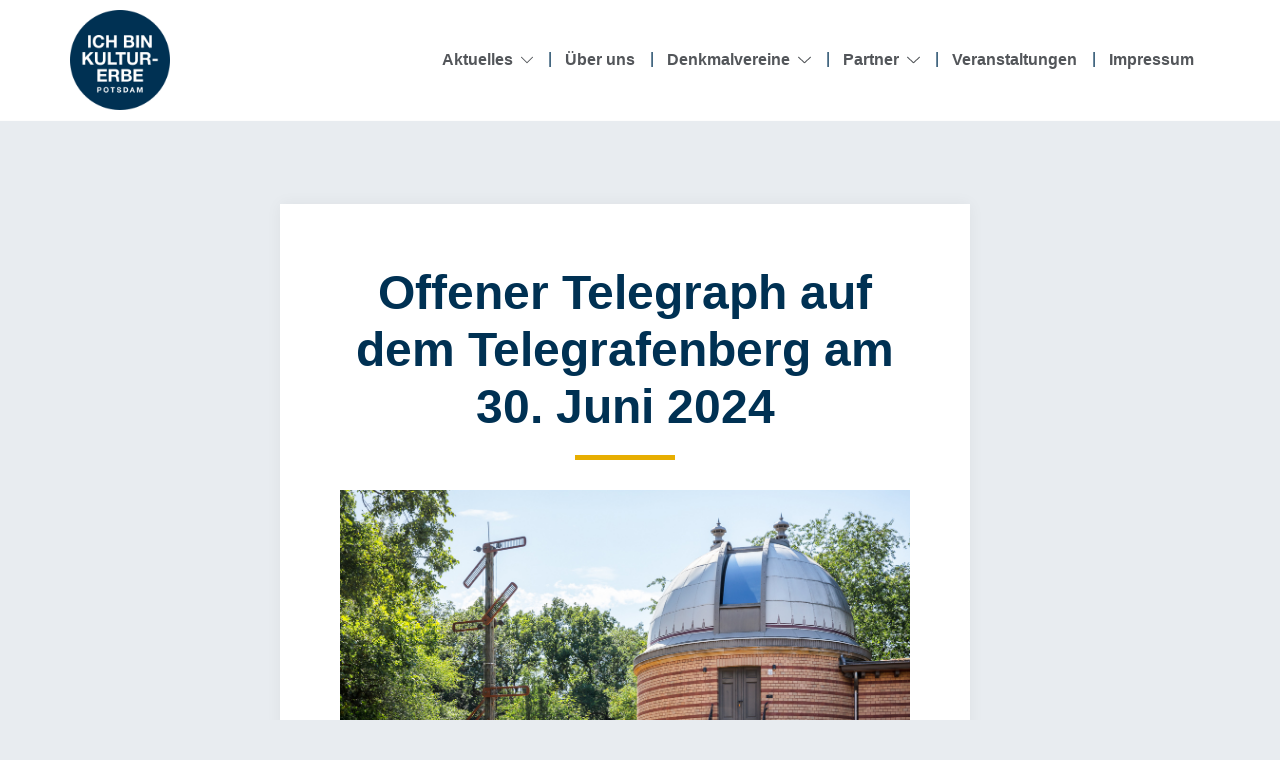

--- FILE ---
content_type: text/html; charset=UTF-8
request_url: https://www.kulturerben-potsdam.de/events/event/offener-telegraph-auf-dem-telegrafenberg-am-30-juni-2024-2/
body_size: 23795
content:
<!DOCTYPE html>
<html lang="de">
<head>
<meta charset="UTF-8">
<meta name="viewport" content="width=device-width, initial-scale=1">
<link rel="profile" href="http://gmpg.org/xfn/11">
<link rel="pingback" href="https://www.kulturerben-potsdam.de/xmlrpc.php">

<title>Offener Telegraph auf dem Telegrafenberg am 30. Juni 2024 &#8211; Kulturerben Potsdam</title>
<meta name='robots' content='max-image-preview:large' />
<link rel="alternate" type="application/rss+xml" title="Kulturerben Potsdam &raquo; Feed" href="https://www.kulturerben-potsdam.de/feed/" />
<link rel="alternate" type="application/rss+xml" title="Kulturerben Potsdam &raquo; Kommentar-Feed" href="https://www.kulturerben-potsdam.de/comments/feed/" />
<link rel="alternate" title="oEmbed (JSON)" type="application/json+oembed" href="https://www.kulturerben-potsdam.de/wp-json/oembed/1.0/embed?url=https%3A%2F%2Fwww.kulturerben-potsdam.de%2Fevents%2Fevent%2Foffener-telegraph-auf-dem-telegrafenberg-am-30-juni-2024-2%2F" />
<link rel="alternate" title="oEmbed (XML)" type="text/xml+oembed" href="https://www.kulturerben-potsdam.de/wp-json/oembed/1.0/embed?url=https%3A%2F%2Fwww.kulturerben-potsdam.de%2Fevents%2Fevent%2Foffener-telegraph-auf-dem-telegrafenberg-am-30-juni-2024-2%2F&#038;format=xml" />
<style id='wp-img-auto-sizes-contain-inline-css' type='text/css'>
img:is([sizes=auto i],[sizes^="auto," i]){contain-intrinsic-size:3000px 1500px}
/*# sourceURL=wp-img-auto-sizes-contain-inline-css */
</style>
<link rel='stylesheet' id='sydney-shfb-css' href='https://www.kulturerben-potsdam.de/wp-content/themes/sydney/inc/modules/hf-builder/assets/css/sydney-shfb.min.css?ver=20250404' type='text/css' media='all' />
<link rel='stylesheet' id='sydney-bootstrap-css' href='https://www.kulturerben-potsdam.de/wp-content/themes/sydney/css/bootstrap/bootstrap.min.css?ver=1' type='text/css' media='all' />
<style id='wp-block-library-inline-css' type='text/css'>
:root{--wp-block-synced-color:#7a00df;--wp-block-synced-color--rgb:122,0,223;--wp-bound-block-color:var(--wp-block-synced-color);--wp-editor-canvas-background:#ddd;--wp-admin-theme-color:#007cba;--wp-admin-theme-color--rgb:0,124,186;--wp-admin-theme-color-darker-10:#006ba1;--wp-admin-theme-color-darker-10--rgb:0,107,160.5;--wp-admin-theme-color-darker-20:#005a87;--wp-admin-theme-color-darker-20--rgb:0,90,135;--wp-admin-border-width-focus:2px}@media (min-resolution:192dpi){:root{--wp-admin-border-width-focus:1.5px}}.wp-element-button{cursor:pointer}:root .has-very-light-gray-background-color{background-color:#eee}:root .has-very-dark-gray-background-color{background-color:#313131}:root .has-very-light-gray-color{color:#eee}:root .has-very-dark-gray-color{color:#313131}:root .has-vivid-green-cyan-to-vivid-cyan-blue-gradient-background{background:linear-gradient(135deg,#00d084,#0693e3)}:root .has-purple-crush-gradient-background{background:linear-gradient(135deg,#34e2e4,#4721fb 50%,#ab1dfe)}:root .has-hazy-dawn-gradient-background{background:linear-gradient(135deg,#faaca8,#dad0ec)}:root .has-subdued-olive-gradient-background{background:linear-gradient(135deg,#fafae1,#67a671)}:root .has-atomic-cream-gradient-background{background:linear-gradient(135deg,#fdd79a,#004a59)}:root .has-nightshade-gradient-background{background:linear-gradient(135deg,#330968,#31cdcf)}:root .has-midnight-gradient-background{background:linear-gradient(135deg,#020381,#2874fc)}:root{--wp--preset--font-size--normal:16px;--wp--preset--font-size--huge:42px}.has-regular-font-size{font-size:1em}.has-larger-font-size{font-size:2.625em}.has-normal-font-size{font-size:var(--wp--preset--font-size--normal)}.has-huge-font-size{font-size:var(--wp--preset--font-size--huge)}.has-text-align-center{text-align:center}.has-text-align-left{text-align:left}.has-text-align-right{text-align:right}.has-fit-text{white-space:nowrap!important}#end-resizable-editor-section{display:none}.aligncenter{clear:both}.items-justified-left{justify-content:flex-start}.items-justified-center{justify-content:center}.items-justified-right{justify-content:flex-end}.items-justified-space-between{justify-content:space-between}.screen-reader-text{border:0;clip-path:inset(50%);height:1px;margin:-1px;overflow:hidden;padding:0;position:absolute;width:1px;word-wrap:normal!important}.screen-reader-text:focus{background-color:#ddd;clip-path:none;color:#444;display:block;font-size:1em;height:auto;left:5px;line-height:normal;padding:15px 23px 14px;text-decoration:none;top:5px;width:auto;z-index:100000}html :where(.has-border-color){border-style:solid}html :where([style*=border-top-color]){border-top-style:solid}html :where([style*=border-right-color]){border-right-style:solid}html :where([style*=border-bottom-color]){border-bottom-style:solid}html :where([style*=border-left-color]){border-left-style:solid}html :where([style*=border-width]){border-style:solid}html :where([style*=border-top-width]){border-top-style:solid}html :where([style*=border-right-width]){border-right-style:solid}html :where([style*=border-bottom-width]){border-bottom-style:solid}html :where([style*=border-left-width]){border-left-style:solid}html :where(img[class*=wp-image-]){height:auto;max-width:100%}:where(figure){margin:0 0 1em}html :where(.is-position-sticky){--wp-admin--admin-bar--position-offset:var(--wp-admin--admin-bar--height,0px)}@media screen and (max-width:600px){html :where(.is-position-sticky){--wp-admin--admin-bar--position-offset:0px}}

/*# sourceURL=wp-block-library-inline-css */
</style><style id='global-styles-inline-css' type='text/css'>
:root{--wp--preset--aspect-ratio--square: 1;--wp--preset--aspect-ratio--4-3: 4/3;--wp--preset--aspect-ratio--3-4: 3/4;--wp--preset--aspect-ratio--3-2: 3/2;--wp--preset--aspect-ratio--2-3: 2/3;--wp--preset--aspect-ratio--16-9: 16/9;--wp--preset--aspect-ratio--9-16: 9/16;--wp--preset--color--black: #000000;--wp--preset--color--cyan-bluish-gray: #abb8c3;--wp--preset--color--white: #ffffff;--wp--preset--color--pale-pink: #f78da7;--wp--preset--color--vivid-red: #cf2e2e;--wp--preset--color--luminous-vivid-orange: #ff6900;--wp--preset--color--luminous-vivid-amber: #fcb900;--wp--preset--color--light-green-cyan: #7bdcb5;--wp--preset--color--vivid-green-cyan: #00d084;--wp--preset--color--pale-cyan-blue: #8ed1fc;--wp--preset--color--vivid-cyan-blue: #0693e3;--wp--preset--color--vivid-purple: #9b51e0;--wp--preset--color--global-color-1: var(--sydney-global-color-1);--wp--preset--color--global-color-2: var(--sydney-global-color-2);--wp--preset--color--global-color-3: var(--sydney-global-color-3);--wp--preset--color--global-color-4: var(--sydney-global-color-4);--wp--preset--color--global-color-5: var(--sydney-global-color-5);--wp--preset--color--global-color-6: var(--sydney-global-color-6);--wp--preset--color--global-color-7: var(--sydney-global-color-7);--wp--preset--color--global-color-8: var(--sydney-global-color-8);--wp--preset--color--global-color-9: var(--sydney-global-color-9);--wp--preset--gradient--vivid-cyan-blue-to-vivid-purple: linear-gradient(135deg,rgb(6,147,227) 0%,rgb(155,81,224) 100%);--wp--preset--gradient--light-green-cyan-to-vivid-green-cyan: linear-gradient(135deg,rgb(122,220,180) 0%,rgb(0,208,130) 100%);--wp--preset--gradient--luminous-vivid-amber-to-luminous-vivid-orange: linear-gradient(135deg,rgb(252,185,0) 0%,rgb(255,105,0) 100%);--wp--preset--gradient--luminous-vivid-orange-to-vivid-red: linear-gradient(135deg,rgb(255,105,0) 0%,rgb(207,46,46) 100%);--wp--preset--gradient--very-light-gray-to-cyan-bluish-gray: linear-gradient(135deg,rgb(238,238,238) 0%,rgb(169,184,195) 100%);--wp--preset--gradient--cool-to-warm-spectrum: linear-gradient(135deg,rgb(74,234,220) 0%,rgb(151,120,209) 20%,rgb(207,42,186) 40%,rgb(238,44,130) 60%,rgb(251,105,98) 80%,rgb(254,248,76) 100%);--wp--preset--gradient--blush-light-purple: linear-gradient(135deg,rgb(255,206,236) 0%,rgb(152,150,240) 100%);--wp--preset--gradient--blush-bordeaux: linear-gradient(135deg,rgb(254,205,165) 0%,rgb(254,45,45) 50%,rgb(107,0,62) 100%);--wp--preset--gradient--luminous-dusk: linear-gradient(135deg,rgb(255,203,112) 0%,rgb(199,81,192) 50%,rgb(65,88,208) 100%);--wp--preset--gradient--pale-ocean: linear-gradient(135deg,rgb(255,245,203) 0%,rgb(182,227,212) 50%,rgb(51,167,181) 100%);--wp--preset--gradient--electric-grass: linear-gradient(135deg,rgb(202,248,128) 0%,rgb(113,206,126) 100%);--wp--preset--gradient--midnight: linear-gradient(135deg,rgb(2,3,129) 0%,rgb(40,116,252) 100%);--wp--preset--font-size--small: 13px;--wp--preset--font-size--medium: 20px;--wp--preset--font-size--large: 36px;--wp--preset--font-size--x-large: 42px;--wp--preset--spacing--20: 10px;--wp--preset--spacing--30: 20px;--wp--preset--spacing--40: 30px;--wp--preset--spacing--50: clamp(30px, 5vw, 60px);--wp--preset--spacing--60: clamp(30px, 7vw, 80px);--wp--preset--spacing--70: clamp(50px, 7vw, 100px);--wp--preset--spacing--80: clamp(50px, 10vw, 120px);--wp--preset--shadow--natural: 6px 6px 9px rgba(0, 0, 0, 0.2);--wp--preset--shadow--deep: 12px 12px 50px rgba(0, 0, 0, 0.4);--wp--preset--shadow--sharp: 6px 6px 0px rgba(0, 0, 0, 0.2);--wp--preset--shadow--outlined: 6px 6px 0px -3px rgb(255, 255, 255), 6px 6px rgb(0, 0, 0);--wp--preset--shadow--crisp: 6px 6px 0px rgb(0, 0, 0);}:root { --wp--style--global--content-size: 740px;--wp--style--global--wide-size: 1140px; }:where(body) { margin: 0; }.wp-site-blocks { padding-top: var(--wp--style--root--padding-top); padding-bottom: var(--wp--style--root--padding-bottom); }.has-global-padding { padding-right: var(--wp--style--root--padding-right); padding-left: var(--wp--style--root--padding-left); }.has-global-padding > .alignfull { margin-right: calc(var(--wp--style--root--padding-right) * -1); margin-left: calc(var(--wp--style--root--padding-left) * -1); }.has-global-padding :where(:not(.alignfull.is-layout-flow) > .has-global-padding:not(.wp-block-block, .alignfull)) { padding-right: 0; padding-left: 0; }.has-global-padding :where(:not(.alignfull.is-layout-flow) > .has-global-padding:not(.wp-block-block, .alignfull)) > .alignfull { margin-left: 0; margin-right: 0; }.wp-site-blocks > .alignleft { float: left; margin-right: 2em; }.wp-site-blocks > .alignright { float: right; margin-left: 2em; }.wp-site-blocks > .aligncenter { justify-content: center; margin-left: auto; margin-right: auto; }:where(.wp-site-blocks) > * { margin-block-start: 24px; margin-block-end: 0; }:where(.wp-site-blocks) > :first-child { margin-block-start: 0; }:where(.wp-site-blocks) > :last-child { margin-block-end: 0; }:root { --wp--style--block-gap: 24px; }:root :where(.is-layout-flow) > :first-child{margin-block-start: 0;}:root :where(.is-layout-flow) > :last-child{margin-block-end: 0;}:root :where(.is-layout-flow) > *{margin-block-start: 24px;margin-block-end: 0;}:root :where(.is-layout-constrained) > :first-child{margin-block-start: 0;}:root :where(.is-layout-constrained) > :last-child{margin-block-end: 0;}:root :where(.is-layout-constrained) > *{margin-block-start: 24px;margin-block-end: 0;}:root :where(.is-layout-flex){gap: 24px;}:root :where(.is-layout-grid){gap: 24px;}.is-layout-flow > .alignleft{float: left;margin-inline-start: 0;margin-inline-end: 2em;}.is-layout-flow > .alignright{float: right;margin-inline-start: 2em;margin-inline-end: 0;}.is-layout-flow > .aligncenter{margin-left: auto !important;margin-right: auto !important;}.is-layout-constrained > .alignleft{float: left;margin-inline-start: 0;margin-inline-end: 2em;}.is-layout-constrained > .alignright{float: right;margin-inline-start: 2em;margin-inline-end: 0;}.is-layout-constrained > .aligncenter{margin-left: auto !important;margin-right: auto !important;}.is-layout-constrained > :where(:not(.alignleft):not(.alignright):not(.alignfull)){max-width: var(--wp--style--global--content-size);margin-left: auto !important;margin-right: auto !important;}.is-layout-constrained > .alignwide{max-width: var(--wp--style--global--wide-size);}body .is-layout-flex{display: flex;}.is-layout-flex{flex-wrap: wrap;align-items: center;}.is-layout-flex > :is(*, div){margin: 0;}body .is-layout-grid{display: grid;}.is-layout-grid > :is(*, div){margin: 0;}body{--wp--style--root--padding-top: 0px;--wp--style--root--padding-right: 0px;--wp--style--root--padding-bottom: 0px;--wp--style--root--padding-left: 0px;}a:where(:not(.wp-element-button)){text-decoration: underline;}:root :where(.wp-element-button, .wp-block-button__link){background-color: #32373c;border-width: 0;color: #fff;font-family: inherit;font-size: inherit;font-style: inherit;font-weight: inherit;letter-spacing: inherit;line-height: inherit;padding-top: calc(0.667em + 2px);padding-right: calc(1.333em + 2px);padding-bottom: calc(0.667em + 2px);padding-left: calc(1.333em + 2px);text-decoration: none;text-transform: inherit;}.has-black-color{color: var(--wp--preset--color--black) !important;}.has-cyan-bluish-gray-color{color: var(--wp--preset--color--cyan-bluish-gray) !important;}.has-white-color{color: var(--wp--preset--color--white) !important;}.has-pale-pink-color{color: var(--wp--preset--color--pale-pink) !important;}.has-vivid-red-color{color: var(--wp--preset--color--vivid-red) !important;}.has-luminous-vivid-orange-color{color: var(--wp--preset--color--luminous-vivid-orange) !important;}.has-luminous-vivid-amber-color{color: var(--wp--preset--color--luminous-vivid-amber) !important;}.has-light-green-cyan-color{color: var(--wp--preset--color--light-green-cyan) !important;}.has-vivid-green-cyan-color{color: var(--wp--preset--color--vivid-green-cyan) !important;}.has-pale-cyan-blue-color{color: var(--wp--preset--color--pale-cyan-blue) !important;}.has-vivid-cyan-blue-color{color: var(--wp--preset--color--vivid-cyan-blue) !important;}.has-vivid-purple-color{color: var(--wp--preset--color--vivid-purple) !important;}.has-global-color-1-color{color: var(--wp--preset--color--global-color-1) !important;}.has-global-color-2-color{color: var(--wp--preset--color--global-color-2) !important;}.has-global-color-3-color{color: var(--wp--preset--color--global-color-3) !important;}.has-global-color-4-color{color: var(--wp--preset--color--global-color-4) !important;}.has-global-color-5-color{color: var(--wp--preset--color--global-color-5) !important;}.has-global-color-6-color{color: var(--wp--preset--color--global-color-6) !important;}.has-global-color-7-color{color: var(--wp--preset--color--global-color-7) !important;}.has-global-color-8-color{color: var(--wp--preset--color--global-color-8) !important;}.has-global-color-9-color{color: var(--wp--preset--color--global-color-9) !important;}.has-black-background-color{background-color: var(--wp--preset--color--black) !important;}.has-cyan-bluish-gray-background-color{background-color: var(--wp--preset--color--cyan-bluish-gray) !important;}.has-white-background-color{background-color: var(--wp--preset--color--white) !important;}.has-pale-pink-background-color{background-color: var(--wp--preset--color--pale-pink) !important;}.has-vivid-red-background-color{background-color: var(--wp--preset--color--vivid-red) !important;}.has-luminous-vivid-orange-background-color{background-color: var(--wp--preset--color--luminous-vivid-orange) !important;}.has-luminous-vivid-amber-background-color{background-color: var(--wp--preset--color--luminous-vivid-amber) !important;}.has-light-green-cyan-background-color{background-color: var(--wp--preset--color--light-green-cyan) !important;}.has-vivid-green-cyan-background-color{background-color: var(--wp--preset--color--vivid-green-cyan) !important;}.has-pale-cyan-blue-background-color{background-color: var(--wp--preset--color--pale-cyan-blue) !important;}.has-vivid-cyan-blue-background-color{background-color: var(--wp--preset--color--vivid-cyan-blue) !important;}.has-vivid-purple-background-color{background-color: var(--wp--preset--color--vivid-purple) !important;}.has-global-color-1-background-color{background-color: var(--wp--preset--color--global-color-1) !important;}.has-global-color-2-background-color{background-color: var(--wp--preset--color--global-color-2) !important;}.has-global-color-3-background-color{background-color: var(--wp--preset--color--global-color-3) !important;}.has-global-color-4-background-color{background-color: var(--wp--preset--color--global-color-4) !important;}.has-global-color-5-background-color{background-color: var(--wp--preset--color--global-color-5) !important;}.has-global-color-6-background-color{background-color: var(--wp--preset--color--global-color-6) !important;}.has-global-color-7-background-color{background-color: var(--wp--preset--color--global-color-7) !important;}.has-global-color-8-background-color{background-color: var(--wp--preset--color--global-color-8) !important;}.has-global-color-9-background-color{background-color: var(--wp--preset--color--global-color-9) !important;}.has-black-border-color{border-color: var(--wp--preset--color--black) !important;}.has-cyan-bluish-gray-border-color{border-color: var(--wp--preset--color--cyan-bluish-gray) !important;}.has-white-border-color{border-color: var(--wp--preset--color--white) !important;}.has-pale-pink-border-color{border-color: var(--wp--preset--color--pale-pink) !important;}.has-vivid-red-border-color{border-color: var(--wp--preset--color--vivid-red) !important;}.has-luminous-vivid-orange-border-color{border-color: var(--wp--preset--color--luminous-vivid-orange) !important;}.has-luminous-vivid-amber-border-color{border-color: var(--wp--preset--color--luminous-vivid-amber) !important;}.has-light-green-cyan-border-color{border-color: var(--wp--preset--color--light-green-cyan) !important;}.has-vivid-green-cyan-border-color{border-color: var(--wp--preset--color--vivid-green-cyan) !important;}.has-pale-cyan-blue-border-color{border-color: var(--wp--preset--color--pale-cyan-blue) !important;}.has-vivid-cyan-blue-border-color{border-color: var(--wp--preset--color--vivid-cyan-blue) !important;}.has-vivid-purple-border-color{border-color: var(--wp--preset--color--vivid-purple) !important;}.has-global-color-1-border-color{border-color: var(--wp--preset--color--global-color-1) !important;}.has-global-color-2-border-color{border-color: var(--wp--preset--color--global-color-2) !important;}.has-global-color-3-border-color{border-color: var(--wp--preset--color--global-color-3) !important;}.has-global-color-4-border-color{border-color: var(--wp--preset--color--global-color-4) !important;}.has-global-color-5-border-color{border-color: var(--wp--preset--color--global-color-5) !important;}.has-global-color-6-border-color{border-color: var(--wp--preset--color--global-color-6) !important;}.has-global-color-7-border-color{border-color: var(--wp--preset--color--global-color-7) !important;}.has-global-color-8-border-color{border-color: var(--wp--preset--color--global-color-8) !important;}.has-global-color-9-border-color{border-color: var(--wp--preset--color--global-color-9) !important;}.has-vivid-cyan-blue-to-vivid-purple-gradient-background{background: var(--wp--preset--gradient--vivid-cyan-blue-to-vivid-purple) !important;}.has-light-green-cyan-to-vivid-green-cyan-gradient-background{background: var(--wp--preset--gradient--light-green-cyan-to-vivid-green-cyan) !important;}.has-luminous-vivid-amber-to-luminous-vivid-orange-gradient-background{background: var(--wp--preset--gradient--luminous-vivid-amber-to-luminous-vivid-orange) !important;}.has-luminous-vivid-orange-to-vivid-red-gradient-background{background: var(--wp--preset--gradient--luminous-vivid-orange-to-vivid-red) !important;}.has-very-light-gray-to-cyan-bluish-gray-gradient-background{background: var(--wp--preset--gradient--very-light-gray-to-cyan-bluish-gray) !important;}.has-cool-to-warm-spectrum-gradient-background{background: var(--wp--preset--gradient--cool-to-warm-spectrum) !important;}.has-blush-light-purple-gradient-background{background: var(--wp--preset--gradient--blush-light-purple) !important;}.has-blush-bordeaux-gradient-background{background: var(--wp--preset--gradient--blush-bordeaux) !important;}.has-luminous-dusk-gradient-background{background: var(--wp--preset--gradient--luminous-dusk) !important;}.has-pale-ocean-gradient-background{background: var(--wp--preset--gradient--pale-ocean) !important;}.has-electric-grass-gradient-background{background: var(--wp--preset--gradient--electric-grass) !important;}.has-midnight-gradient-background{background: var(--wp--preset--gradient--midnight) !important;}.has-small-font-size{font-size: var(--wp--preset--font-size--small) !important;}.has-medium-font-size{font-size: var(--wp--preset--font-size--medium) !important;}.has-large-font-size{font-size: var(--wp--preset--font-size--large) !important;}.has-x-large-font-size{font-size: var(--wp--preset--font-size--x-large) !important;}
/*# sourceURL=global-styles-inline-css */
</style>

<link rel='stylesheet' id='events-manager-css' href='https://www.kulturerben-potsdam.de/wp-content/plugins/events-manager/includes/css/events-manager.min.css?ver=6.6.4.4' type='text/css' media='all' />
<style id='events-manager-inline-css' type='text/css'>
body .em { --font-family : inherit; --font-weight : inherit; }
/*# sourceURL=events-manager-inline-css */
</style>
<link rel='stylesheet' id='foobox-free-min-css' href='https://www.kulturerben-potsdam.de/wp-content/plugins/foobox-image-lightbox/free/css/foobox.free.min.css?ver=2.7.35' type='text/css' media='all' />
<link rel='stylesheet' id='sydney-siteorigin-css' href='https://www.kulturerben-potsdam.de/wp-content/themes/sydney/css/components/siteorigin.min.css?ver=20220824' type='text/css' media='all' />
<link rel='stylesheet' id='sydney-font-awesome-v5-css' href='https://www.kulturerben-potsdam.de/wp-content/themes/sydney/fonts/font-awesome-v5/all.min.css?ver=20250902' type='text/css' media='all' />
<link rel='stylesheet' id='sydney-style-min-css' href='https://www.kulturerben-potsdam.de/wp-content/themes/sydney/css/styles.min.css?ver=20250404' type='text/css' media='all' />
<style id='sydney-style-min-inline-css' type='text/css'>
.site-header{background-color:rgba(255,255,255,0.9);}.woocommerce ul.products li.product{text-align:center;}html{scroll-behavior:smooth;}.header-image{background-size:cover;}.header-image{height:300px;}:root{--sydney-global-color-1:#003153;--sydney-global-color-2:#808D99;--sydney-global-color-3:#233452;--sydney-global-color-4:#00102E;--sydney-global-color-5:#6d7685;--sydney-global-color-6:#00102E;--sydney-global-color-7:#F4F5F7;--sydney-global-color-8:#dbdbdb;--sydney-global-color-9:#ffffff;}.llms-student-dashboard .llms-button-secondary:hover,.llms-button-action:hover,.read-more-gt,.widget-area .widget_fp_social a,#mainnav ul li a:hover,.sydney_contact_info_widget span,.roll-team .team-content .name,.roll-team .team-item .team-pop .team-social li:hover a,.roll-infomation li.address:before,.roll-infomation li.phone:before,.roll-infomation li.email:before,.roll-testimonials .name,.roll-button.border,.roll-button:hover,.roll-icon-list .icon i,.roll-icon-list .content h3 a:hover,.roll-icon-box.white .content h3 a,.roll-icon-box .icon i,.roll-icon-box .content h3 a:hover,.switcher-container .switcher-icon a:focus,.go-top:hover,.hentry .meta-post a:hover,#mainnav > ul > li > a.active,#mainnav > ul > li > a:hover,button:hover,input[type="button"]:hover,input[type="reset"]:hover,input[type="submit"]:hover,.text-color,.social-menu-widget a,.social-menu-widget a:hover,.archive .team-social li a,a,h1 a,h2 a,h3 a,h4 a,h5 a,h6 a,.classic-alt .meta-post a,.single .hentry .meta-post a,.content-area.modern .hentry .meta-post span:before,.content-area.modern .post-cat{color:var(--sydney-global-color-1)}.llms-student-dashboard .llms-button-secondary,.llms-button-action,.woocommerce #respond input#submit,.woocommerce a.button,.woocommerce button.button,.woocommerce input.button,.project-filter li a.active,.project-filter li a:hover,.preloader .pre-bounce1,.preloader .pre-bounce2,.roll-team .team-item .team-pop,.roll-progress .progress-animate,.roll-socials li a:hover,.roll-project .project-item .project-pop,.roll-project .project-filter li.active,.roll-project .project-filter li:hover,.roll-button.light:hover,.roll-button.border:hover,.roll-button,.roll-icon-box.white .icon,.owl-theme .owl-controls .owl-page.active span,.owl-theme .owl-controls.clickable .owl-page:hover span,.go-top,.bottom .socials li:hover a,.sidebar .widget:before,.blog-pagination ul li.active,.blog-pagination ul li:hover a,.content-area .hentry:after,.text-slider .maintitle:after,.error-wrap #search-submit:hover,#mainnav .sub-menu li:hover > a,#mainnav ul li ul:after,button,input[type="button"],input[type="reset"],input[type="submit"],.panel-grid-cell .widget-title:after,.cart-amount{background-color:var(--sydney-global-color-1)}.llms-student-dashboard .llms-button-secondary,.llms-student-dashboard .llms-button-secondary:hover,.llms-button-action,.llms-button-action:hover,.roll-socials li a:hover,.roll-socials li a,.roll-button.light:hover,.roll-button.border,.roll-button,.roll-icon-list .icon,.roll-icon-box .icon,.owl-theme .owl-controls .owl-page span,.comment .comment-detail,.widget-tags .tag-list a:hover,.blog-pagination ul li,.error-wrap #search-submit:hover,textarea:focus,input[type="text"]:focus,input[type="password"]:focus,input[type="date"]:focus,input[type="number"]:focus,input[type="email"]:focus,input[type="url"]:focus,input[type="search"]:focus,input[type="tel"]:focus,button,input[type="button"],input[type="reset"],input[type="submit"],.archive .team-social li a{border-color:var(--sydney-global-color-1)}.sydney_contact_info_widget span{fill:var(--sydney-global-color-1);}.go-top:hover svg{stroke:var(--sydney-global-color-1);}.site-header.float-header{background-color:rgba(255,255,255,0.9);}@media only screen and (max-width:1024px){.site-header{background-color:#FFFFFF;}}#mainnav ul li a,#mainnav ul li::before{color:#53565A}#mainnav .sub-menu li a{color:#D5D5D5}#mainnav .sub-menu li a{background:#242D37}.text-slider .maintitle,.text-slider .subtitle{color:#ffffff}body{color:#181716}#secondary{background-color:#ffffff}#secondary,#secondary a:not(.wp-block-button__link){color:#6d7685}.btn-menu .sydney-svg-icon{fill:#003153}#mainnav ul li a:hover,.main-header #mainnav .menu > li > a:hover{color:#003153}.overlay{background-color:#000000}.page-wrap{padding-top:83px;}.page-wrap{padding-bottom:100px;}.content-inner{padding:60px;background-color:#fff;box-shadow:0 0 15px 0 rgba(0,0,0,0.05);}@media only screen and (max-width:767px){.content-inner{padding:20px;}}@media only screen and (max-width:1025px){.mobile-slide{display:block;}.slide-item{background-image:none !important;}.header-slider{}.slide-item{height:auto !important;}.slide-inner{min-height:initial;}}.go-top.show{border-radius:50px;bottom:10px;}.go-top.position-right{right:20px;}.go-top.position-left{left:20px;}.go-top{background-color:#003153;}.go-top:hover{background-color:;}.go-top{color:;}.go-top svg{stroke:;}.go-top:hover{color:#003153;}.go-top:hover svg{stroke:#003153;}.go-top .sydney-svg-icon,.go-top .sydney-svg-icon svg{width:16px;height:16px;}.go-top{padding:15px;}@media (min-width:992px){.site-info{font-size:16px;}}@media (min-width:576px) and (max-width:991px){.site-info{font-size:16px;}}@media (max-width:575px){.site-info{font-size:16px;}}.site-info{border-top:0 solid rgba(255,255,255,0.1);}.footer-widgets-grid{gap:30px;}@media (min-width:992px){.footer-widgets-grid{padding-top:95px;padding-bottom:95px;}}@media (min-width:576px) and (max-width:991px){.footer-widgets-grid{padding-top:60px;padding-bottom:60px;}}@media (max-width:575px){.footer-widgets-grid{padding-top:60px;padding-bottom:60px;}}@media (min-width:992px){.sidebar-column .widget .widget-title{font-size:22px;}}@media (min-width:576px) and (max-width:991px){.sidebar-column .widget .widget-title{font-size:22px;}}@media (max-width:575px){.sidebar-column .widget .widget-title{font-size:22px;}}@media (min-width:992px){.footer-widgets{font-size:16px;}}@media (min-width:576px) and (max-width:991px){.footer-widgets{font-size:16px;}}@media (max-width:575px){.footer-widgets{font-size:16px;}}.footer-widgets{background-color:#00102E;}.sidebar-column .widget .widget-title{color:;}.sidebar-column .widget h1,.sidebar-column .widget h2,.sidebar-column .widget h3,.sidebar-column .widget h4,.sidebar-column .widget h5,.sidebar-column .widget h6{color:;}.sidebar-column .widget{color:#ffffff;}#sidebar-footer .widget a{color:#ffffff;}#sidebar-footer .widget a:hover{color:;}.site-footer{background-color:#00102E;}.site-info,.site-info a{color:#ffffff;}.site-info .sydney-svg-icon svg{fill:#ffffff;}.site-info{padding-top:20px;padding-bottom:20px;}@media (min-width:992px){button,.roll-button,a.button,.wp-block-button__link,.wp-block-button.is-style-outline a,input[type="button"],input[type="reset"],input[type="submit"]{padding-top:12px;padding-bottom:12px;}}@media (min-width:576px) and (max-width:991px){button,.roll-button,a.button,.wp-block-button__link,.wp-block-button.is-style-outline a,input[type="button"],input[type="reset"],input[type="submit"]{padding-top:12px;padding-bottom:12px;}}@media (max-width:575px){button,.roll-button,a.button,.wp-block-button__link,.wp-block-button.is-style-outline a,input[type="button"],input[type="reset"],input[type="submit"]{padding-top:12px;padding-bottom:12px;}}@media (min-width:992px){button,.roll-button,a.button,.wp-block-button__link,.wp-block-button.is-style-outline a,input[type="button"],input[type="reset"],input[type="submit"]{padding-left:35px;padding-right:35px;}}@media (min-width:576px) and (max-width:991px){button,.roll-button,a.button,.wp-block-button__link,.wp-block-button.is-style-outline a,input[type="button"],input[type="reset"],input[type="submit"]{padding-left:35px;padding-right:35px;}}@media (max-width:575px){button,.roll-button,a.button,.wp-block-button__link,.wp-block-button.is-style-outline a,input[type="button"],input[type="reset"],input[type="submit"]{padding-left:35px;padding-right:35px;}}button,.roll-button,a.button,.wp-block-button__link,input[type="button"],input[type="reset"],input[type="submit"]{border-radius:0;}@media (min-width:992px){button,.roll-button,a.button,.wp-block-button__link,input[type="button"],input[type="reset"],input[type="submit"]{font-size:14px;}}@media (min-width:576px) and (max-width:991px){button,.roll-button,a.button,.wp-block-button__link,input[type="button"],input[type="reset"],input[type="submit"]{font-size:14px;}}@media (max-width:575px){button,.roll-button,a.button,.wp-block-button__link,input[type="button"],input[type="reset"],input[type="submit"]{font-size:14px;}}button,.roll-button,a.button,.wp-block-button__link,input[type="button"],input[type="reset"],input[type="submit"]{text-transform:uppercase;}button,.wp-element-button,div.wpforms-container-full:not(.wpforms-block) .wpforms-form input[type=submit],div.wpforms-container-full:not(.wpforms-block) .wpforms-form button[type=submit],div.wpforms-container-full:not(.wpforms-block) .wpforms-form .wpforms-page-button,.roll-button,a.button,.wp-block-button__link,input[type="button"],input[type="reset"],input[type="submit"]{background-color:;}button:hover,.wp-element-button:hover,div.wpforms-container-full:not(.wpforms-block) .wpforms-form input[type=submit]:hover,div.wpforms-container-full:not(.wpforms-block) .wpforms-form button[type=submit]:hover,div.wpforms-container-full:not(.wpforms-block) .wpforms-form .wpforms-page-button:hover,.roll-button:hover,a.button:hover,.wp-block-button__link:hover,input[type="button"]:hover,input[type="reset"]:hover,input[type="submit"]:hover{background-color:;}button,#sidebar-footer a.wp-block-button__link,.wp-element-button,div.wpforms-container-full:not(.wpforms-block) .wpforms-form input[type=submit],div.wpforms-container-full:not(.wpforms-block) .wpforms-form button[type=submit],div.wpforms-container-full:not(.wpforms-block) .wpforms-form .wpforms-page-button,.checkout-button.button,a.button,.wp-block-button__link,input[type="button"],input[type="reset"],input[type="submit"]{color:;}button:hover,#sidebar-footer .wp-block-button__link:hover,.wp-element-button:hover,div.wpforms-container-full:not(.wpforms-block) .wpforms-form input[type=submit]:hover,div.wpforms-container-full:not(.wpforms-block) .wpforms-form button[type=submit]:hover,div.wpforms-container-full:not(.wpforms-block) .wpforms-form .wpforms-page-button:hover,.roll-button:hover,a.button:hover,.wp-block-button__link:hover,input[type="button"]:hover,input[type="reset"]:hover,input[type="submit"]:hover{color:;}.is-style-outline .wp-block-button__link,div.wpforms-container-full:not(.wpforms-block) .wpforms-form input[type=submit],div.wpforms-container-full:not(.wpforms-block) .wpforms-form button[type=submit],div.wpforms-container-full:not(.wpforms-block) .wpforms-form .wpforms-page-button,.roll-button,.wp-block-button__link.is-style-outline,button,a.button,.wp-block-button__link,input[type="button"],input[type="reset"],input[type="submit"]{border-color:;}button:hover,div.wpforms-container-full:not(.wpforms-block) .wpforms-form input[type=submit]:hover,div.wpforms-container-full:not(.wpforms-block) .wpforms-form button[type=submit]:hover,div.wpforms-container-full:not(.wpforms-block) .wpforms-form .wpforms-page-button:hover,.roll-button:hover,a.button:hover,.wp-block-button__link:hover,input[type="button"]:hover,input[type="reset"]:hover,input[type="submit"]:hover{border-color:;}.posts-layout .list-image{width:30%;}.posts-layout .list-content{width:70%;}.content-area:not(.layout4):not(.layout6) .posts-layout .entry-thumb{margin:0 0 24px 0;}.layout4 .entry-thumb,.layout6 .entry-thumb{margin:0 24px 0 0;}.layout6 article:nth-of-type(even) .list-image .entry-thumb{margin:0 0 0 24px;}.posts-layout .entry-header{margin-bottom:24px;}.posts-layout .entry-meta.below-excerpt{margin:15px 0 0;}.posts-layout .entry-meta.above-title{margin:0 0 15px;}.single .entry-header .entry-title{color:;}.single .entry-header .entry-meta,.single .entry-header .entry-meta a{color:;}@media (min-width:992px){.single .entry-meta{font-size:12px;}}@media (min-width:576px) and (max-width:991px){.single .entry-meta{font-size:12px;}}@media (max-width:575px){.single .entry-meta{font-size:12px;}}@media (min-width:992px){.single .entry-header .entry-title{font-size:48px;}}@media (min-width:576px) and (max-width:991px){.single .entry-header .entry-title{font-size:32px;}}@media (max-width:575px){.single .entry-header .entry-title{font-size:32px;}}.posts-layout .entry-post{color:#233452;}.posts-layout .entry-title a{color:#00102E;}.posts-layout .author,.posts-layout .entry-meta a{color:#6d7685;}@media (min-width:992px){.posts-layout .entry-post{font-size:16px;}}@media (min-width:576px) and (max-width:991px){.posts-layout .entry-post{font-size:16px;}}@media (max-width:575px){.posts-layout .entry-post{font-size:16px;}}@media (min-width:992px){.posts-layout .entry-meta{font-size:12px;}}@media (min-width:576px) and (max-width:991px){.posts-layout .entry-meta{font-size:12px;}}@media (max-width:575px){.posts-layout .entry-meta{font-size:12px;}}@media (min-width:992px){.posts-layout .entry-title{font-size:32px;}}@media (min-width:576px) and (max-width:991px){.posts-layout .entry-title{font-size:32px;}}@media (max-width:575px){.posts-layout .entry-title{font-size:32px;}}.single .entry-header{margin-bottom:40px;}.single .entry-thumb{margin-bottom:40px;}.single .entry-meta-above{margin-bottom:24px;}.single .entry-meta-below{margin-top:24px;}@media (max-width:1024px){.shfb-header.shfb-mobile,.sydney-offcanvas-menu{display:block;}.shfb-header.shfb-desktop{display:none;}.sydney-offcanvas-menu .sydney-dropdown .sydney-dropdown-ul .sydney-dropdown-ul{-webkit-transform:none;transform:none;opacity:1;}.sydney-mega-menu-column{margin-left:-10px;}.sydney-mega-menu-column > .sydney-dropdown-link,.sydney-mega-menu-column > span{display:none !important;}.sydney-mega-menu-column > .sub-menu.sydney-dropdown-ul{display:block !important;}.is-mega-menu:not(.is-mega-menu-vertical) .sydney-mega-menu-column .is-mega-menu-heading{display:none !important;}.sydney-offcanvas-menu.toggled .menu{display:block !important;}}@media (min-width:1025px){.shfb-header.shfb-mobile{display:none;}.shfb-header.shfb-desktop{display:block;}.shfb-header .sydney-dropdown > .sydney-dropdown-ul,.shfb-header .sydney-dropdown > div > .sydney-dropdown-ul{display:-webkit-box;display:-ms-flexbox;display:flex;-ms-flex-wrap:wrap;flex-wrap:wrap;}}.shfb-header.shfb-desktop,.shfb-header.shfb-mobile{background-color:;}@media (min-width:992px){.shfb-above_header_row{min-height:100px;}}@media (min-width:576px) and (max-width:991px){.shfb-above_header_row{min-height:100px;}}@media (max-width:575px){.shfb-above_header_row{min-height:100px;}}.shfb-above_header_row{background-color:;}.shfb-above_header_row{border-bottom-width:1px;}.shfb-above_header_row{border-bottom-style:solid;}.shfb-above_header_row{border-bottom-color:rgba(234,234,234,0.1);}.sticky-header-active .has-sticky-header .shfb-above_header_row{background-color:;}.sticky-header-active .has-sticky-header .shfb-above_header_row{border-bottom-color:rgba(234,234,234,1);}@media (min-width:992px){.shfb-main_header_row{min-height:100px;}}@media (min-width:576px) and (max-width:991px){.shfb-main_header_row{min-height:100px;}}@media (max-width:575px){.shfb-main_header_row{min-height:100px;}}.shfb-main_header_row{background-color:#FFFFFF;}.shfb-main_header_row{border-bottom-width:1px;}.shfb-main_header_row{border-bottom-style:solid;}.shfb-main_header_row{border-bottom-color:rgba(234,234,234,0.1);}.sticky-header-active .has-sticky-header .shfb-main_header_row{background-color:#ffffff;}.sticky-header-active .has-sticky-header .shfb-main_header_row{border-bottom-color:rgba(234,234,234,1);}@media (min-width:992px){.shfb-below_header_row{min-height:100px;}}@media (min-width:576px) and (max-width:991px){.shfb-below_header_row{min-height:100px;}}@media (max-width:575px){.shfb-below_header_row{min-height:40px;}}.shfb-below_header_row{background-color:#FFFFFF;}.shfb-below_header_row{border-bottom-width:1px;}.shfb-below_header_row{border-bottom-style:solid;}.shfb-below_header_row{border-bottom-color:rgba(234,234,234,0.1);}.sticky-header-active .has-sticky-header .shfb-below_header_row{background-color:;}.sticky-header-active .has-sticky-header .shfb-below_header_row{border-bottom-color:rgba(234,234,234,1);}@media (min-width:1025px){.shfb-header .shfb-above_header_row .shfb-column-1{align-items:center;}}@media (min-width:576px) and (max-width:1024px){.shfb-header .shfb-above_header_row .shfb-column-1{align-items:center;}}@media (max-width:575px){.shfb-header .shfb-above_header_row .shfb-column-1{align-items:center;}}@media (min-width:1025px){.shfb-header .shfb-above_header_row .shfb-column-1{flex-direction:row;}}@media (min-width:576px) and (max-width:1024px){.shfb-header .shfb-above_header_row .shfb-column-1{flex-direction:row;}}@media (max-width:575px){.shfb-header .shfb-above_header_row .shfb-column-1{flex-direction:row;}}@media (min-width:1025px){.shfb-header .shfb-above_header_row .shfb-column-1{justify-content:flex-start;}}@media (min-width:576px) and (max-width:1024px){.shfb-header .shfb-above_header_row .shfb-column-1{justify-content:flex-start;}}@media (max-width:575px){.shfb-header .shfb-above_header_row .shfb-column-1{justify-content:flex-start;}}@media (min-width:1025px){.shfb-header .shfb-above_header_row .shfb-column-1 .shfb-builder-item + .shfb-builder-item{margin-left:25px;}}@media (min-width:576px) and (max-width:1024px){.shfb-header .shfb-above_header_row .shfb-column-1 .shfb-builder-item + .shfb-builder-item{margin-left:25px;}}@media (max-width:575px){.shfb-header .shfb-above_header_row .shfb-column-1 .shfb-builder-item + .shfb-builder-item{margin-left:25px;}}@media (min-width:1025px){.shfb-header .shfb-above_header_row .shfb-column-2{align-items:center;}}@media (min-width:576px) and (max-width:1024px){.shfb-header .shfb-above_header_row .shfb-column-2{align-items:center;}}@media (max-width:575px){.shfb-header .shfb-above_header_row .shfb-column-2{align-items:center;}}@media (min-width:1025px){.shfb-header .shfb-above_header_row .shfb-column-2{flex-direction:row;}}@media (min-width:576px) and (max-width:1024px){.shfb-header .shfb-above_header_row .shfb-column-2{flex-direction:row;}}@media (max-width:575px){.shfb-header .shfb-above_header_row .shfb-column-2{flex-direction:row;}}@media (min-width:1025px){.shfb-header .shfb-above_header_row .shfb-column-2{justify-content:flex-start;}}@media (min-width:576px) and (max-width:1024px){.shfb-header .shfb-above_header_row .shfb-column-2{justify-content:flex-start;}}@media (max-width:575px){.shfb-header .shfb-above_header_row .shfb-column-2{justify-content:flex-start;}}@media (min-width:1025px){.shfb-header .shfb-above_header_row .shfb-column-2 .shfb-builder-item + .shfb-builder-item{margin-left:25px;}}@media (min-width:576px) and (max-width:1024px){.shfb-header .shfb-above_header_row .shfb-column-2 .shfb-builder-item + .shfb-builder-item{margin-left:25px;}}@media (max-width:575px){.shfb-header .shfb-above_header_row .shfb-column-2 .shfb-builder-item + .shfb-builder-item{margin-left:25px;}}@media (min-width:1025px){.shfb-header .shfb-above_header_row .shfb-column-3{align-items:center;}}@media (min-width:576px) and (max-width:1024px){.shfb-header .shfb-above_header_row .shfb-column-3{align-items:center;}}@media (max-width:575px){.shfb-header .shfb-above_header_row .shfb-column-3{align-items:center;}}@media (min-width:1025px){.shfb-header .shfb-above_header_row .shfb-column-3{flex-direction:row;}}@media (min-width:576px) and (max-width:1024px){.shfb-header .shfb-above_header_row .shfb-column-3{flex-direction:row;}}@media (max-width:575px){.shfb-header .shfb-above_header_row .shfb-column-3{flex-direction:row;}}@media (min-width:1025px){.shfb-header .shfb-above_header_row .shfb-column-3{justify-content:flex-start;}}@media (min-width:576px) and (max-width:1024px){.shfb-header .shfb-above_header_row .shfb-column-3{justify-content:flex-start;}}@media (max-width:575px){.shfb-header .shfb-above_header_row .shfb-column-3{justify-content:flex-start;}}@media (min-width:1025px){.shfb-header .shfb-above_header_row .shfb-column-3 .shfb-builder-item + .shfb-builder-item{margin-left:25px;}}@media (min-width:576px) and (max-width:1024px){.shfb-header .shfb-above_header_row .shfb-column-3 .shfb-builder-item + .shfb-builder-item{margin-left:25px;}}@media (max-width:575px){.shfb-header .shfb-above_header_row .shfb-column-3 .shfb-builder-item + .shfb-builder-item{margin-left:25px;}}@media (min-width:1025px){.shfb-header .shfb-above_header_row .shfb-column-4{align-items:center;}}@media (min-width:576px) and (max-width:1024px){.shfb-header .shfb-above_header_row .shfb-column-4{align-items:center;}}@media (max-width:575px){.shfb-header .shfb-above_header_row .shfb-column-4{align-items:center;}}@media (min-width:1025px){.shfb-header .shfb-above_header_row .shfb-column-4{flex-direction:row;}}@media (min-width:576px) and (max-width:1024px){.shfb-header .shfb-above_header_row .shfb-column-4{flex-direction:row;}}@media (max-width:575px){.shfb-header .shfb-above_header_row .shfb-column-4{flex-direction:row;}}@media (min-width:1025px){.shfb-header .shfb-above_header_row .shfb-column-4{justify-content:flex-start;}}@media (min-width:576px) and (max-width:1024px){.shfb-header .shfb-above_header_row .shfb-column-4{justify-content:flex-start;}}@media (max-width:575px){.shfb-header .shfb-above_header_row .shfb-column-4{justify-content:flex-start;}}@media (min-width:1025px){.shfb-header .shfb-above_header_row .shfb-column-4 .shfb-builder-item + .shfb-builder-item{margin-left:25px;}}@media (min-width:576px) and (max-width:1024px){.shfb-header .shfb-above_header_row .shfb-column-4 .shfb-builder-item + .shfb-builder-item{margin-left:25px;}}@media (max-width:575px){.shfb-header .shfb-above_header_row .shfb-column-4 .shfb-builder-item + .shfb-builder-item{margin-left:25px;}}@media (min-width:1025px){.shfb-header .shfb-above_header_row .shfb-column-5{align-items:center;}}@media (min-width:576px) and (max-width:1024px){.shfb-header .shfb-above_header_row .shfb-column-5{align-items:center;}}@media (max-width:575px){.shfb-header .shfb-above_header_row .shfb-column-5{align-items:center;}}@media (min-width:1025px){.shfb-header .shfb-above_header_row .shfb-column-5{flex-direction:row;}}@media (min-width:576px) and (max-width:1024px){.shfb-header .shfb-above_header_row .shfb-column-5{flex-direction:row;}}@media (max-width:575px){.shfb-header .shfb-above_header_row .shfb-column-5{flex-direction:row;}}@media (min-width:1025px){.shfb-header .shfb-above_header_row .shfb-column-5{justify-content:flex-start;}}@media (min-width:576px) and (max-width:1024px){.shfb-header .shfb-above_header_row .shfb-column-5{justify-content:flex-start;}}@media (max-width:575px){.shfb-header .shfb-above_header_row .shfb-column-5{justify-content:flex-start;}}@media (min-width:1025px){.shfb-header .shfb-above_header_row .shfb-column-5 .shfb-builder-item + .shfb-builder-item{margin-left:25px;}}@media (min-width:576px) and (max-width:1024px){.shfb-header .shfb-above_header_row .shfb-column-5 .shfb-builder-item + .shfb-builder-item{margin-left:25px;}}@media (max-width:575px){.shfb-header .shfb-above_header_row .shfb-column-5 .shfb-builder-item + .shfb-builder-item{margin-left:25px;}}@media (min-width:1025px){.shfb-header .shfb-above_header_row .shfb-column-6{align-items:center;}}@media (min-width:576px) and (max-width:1024px){.shfb-header .shfb-above_header_row .shfb-column-6{align-items:center;}}@media (max-width:575px){.shfb-header .shfb-above_header_row .shfb-column-6{align-items:center;}}@media (min-width:1025px){.shfb-header .shfb-above_header_row .shfb-column-6{flex-direction:row;}}@media (min-width:576px) and (max-width:1024px){.shfb-header .shfb-above_header_row .shfb-column-6{flex-direction:row;}}@media (max-width:575px){.shfb-header .shfb-above_header_row .shfb-column-6{flex-direction:row;}}@media (min-width:1025px){.shfb-header .shfb-above_header_row .shfb-column-6{justify-content:flex-start;}}@media (min-width:576px) and (max-width:1024px){.shfb-header .shfb-above_header_row .shfb-column-6{justify-content:flex-start;}}@media (max-width:575px){.shfb-header .shfb-above_header_row .shfb-column-6{justify-content:flex-start;}}@media (min-width:1025px){.shfb-header .shfb-above_header_row .shfb-column-6 .shfb-builder-item + .shfb-builder-item{margin-left:25px;}}@media (min-width:576px) and (max-width:1024px){.shfb-header .shfb-above_header_row .shfb-column-6 .shfb-builder-item + .shfb-builder-item{margin-left:25px;}}@media (max-width:575px){.shfb-header .shfb-above_header_row .shfb-column-6 .shfb-builder-item + .shfb-builder-item{margin-left:25px;}}@media (min-width:1025px){.shfb-header .shfb-main_header_row .shfb-column-1{align-items:center;}}@media (min-width:576px) and (max-width:1024px){.shfb-header .shfb-main_header_row .shfb-column-1{align-items:center;}}@media (max-width:575px){.shfb-header .shfb-main_header_row .shfb-column-1{align-items:center;}}@media (min-width:1025px){.shfb-header .shfb-main_header_row .shfb-column-1{flex-direction:row;}}@media (min-width:576px) and (max-width:1024px){.shfb-header .shfb-main_header_row .shfb-column-1{flex-direction:row;}}@media (max-width:575px){.shfb-header .shfb-main_header_row .shfb-column-1{flex-direction:row;}}@media (min-width:1025px){.shfb-header .shfb-main_header_row .shfb-column-1{justify-content:flex-start;}}@media (min-width:576px) and (max-width:1024px){.shfb-header .shfb-main_header_row .shfb-column-1{justify-content:flex-start;}}@media (max-width:575px){.shfb-header .shfb-main_header_row .shfb-column-1{justify-content:flex-start;}}@media (min-width:1025px){.shfb-header .shfb-main_header_row .shfb-column-1 .shfb-builder-item + .shfb-builder-item{margin-left:25px;}}@media (min-width:576px) and (max-width:1024px){.shfb-header .shfb-main_header_row .shfb-column-1 .shfb-builder-item + .shfb-builder-item{margin-left:25px;}}@media (max-width:575px){.shfb-header .shfb-main_header_row .shfb-column-1 .shfb-builder-item + .shfb-builder-item{margin-left:25px;}}@media (min-width:1025px){.shfb-header .shfb-main_header_row .shfb-column-2{align-items:center;}}@media (min-width:576px) and (max-width:1024px){.shfb-header .shfb-main_header_row .shfb-column-2{align-items:center;}}@media (max-width:575px){.shfb-header .shfb-main_header_row .shfb-column-2{align-items:center;}}@media (min-width:1025px){.shfb-header .shfb-main_header_row .shfb-column-2{flex-direction:row;}}@media (min-width:576px) and (max-width:1024px){.shfb-header .shfb-main_header_row .shfb-column-2{flex-direction:row;}}@media (max-width:575px){.shfb-header .shfb-main_header_row .shfb-column-2{flex-direction:row;}}@media (min-width:1025px){.shfb-header .shfb-main_header_row .shfb-column-2{justify-content:flex-end;}}@media (min-width:576px) and (max-width:1024px){.shfb-header .shfb-main_header_row .shfb-column-2{justify-content:center;}}@media (max-width:575px){.shfb-header .shfb-main_header_row .shfb-column-2{justify-content:center;}}@media (min-width:1025px){.shfb-header .shfb-main_header_row .shfb-column-2 .shfb-builder-item + .shfb-builder-item{margin-left:25px;}}@media (min-width:576px) and (max-width:1024px){.shfb-header .shfb-main_header_row .shfb-column-2 .shfb-builder-item + .shfb-builder-item{margin-left:25px;}}@media (max-width:575px){.shfb-header .shfb-main_header_row .shfb-column-2 .shfb-builder-item + .shfb-builder-item{margin-left:25px;}}@media (min-width:1025px){.shfb-header .shfb-main_header_row .shfb-column-3{align-items:center;}}@media (min-width:576px) and (max-width:1024px){.shfb-header .shfb-main_header_row .shfb-column-3{align-items:center;}}@media (max-width:575px){.shfb-header .shfb-main_header_row .shfb-column-3{align-items:center;}}@media (min-width:1025px){.shfb-header .shfb-main_header_row .shfb-column-3{flex-direction:row;}}@media (min-width:576px) and (max-width:1024px){.shfb-header .shfb-main_header_row .shfb-column-3{flex-direction:row;}}@media (max-width:575px){.shfb-header .shfb-main_header_row .shfb-column-3{flex-direction:row;}}@media (min-width:1025px){.shfb-header .shfb-main_header_row .shfb-column-3{justify-content:flex-start;}}@media (min-width:576px) and (max-width:1024px){.shfb-header .shfb-main_header_row .shfb-column-3{justify-content:flex-end;}}@media (max-width:575px){.shfb-header .shfb-main_header_row .shfb-column-3{justify-content:flex-start;}}@media (min-width:1025px){.shfb-header .shfb-main_header_row .shfb-column-3 .shfb-builder-item + .shfb-builder-item{margin-left:25px;}}@media (min-width:576px) and (max-width:1024px){.shfb-header .shfb-main_header_row .shfb-column-3 .shfb-builder-item + .shfb-builder-item{margin-left:25px;}}@media (max-width:575px){.shfb-header .shfb-main_header_row .shfb-column-3 .shfb-builder-item + .shfb-builder-item{margin-left:25px;}}@media (min-width:1025px){.shfb-header .shfb-main_header_row .shfb-column-4{align-items:center;}}@media (min-width:576px) and (max-width:1024px){.shfb-header .shfb-main_header_row .shfb-column-4{align-items:center;}}@media (max-width:575px){.shfb-header .shfb-main_header_row .shfb-column-4{align-items:center;}}@media (min-width:1025px){.shfb-header .shfb-main_header_row .shfb-column-4{flex-direction:row;}}@media (min-width:576px) and (max-width:1024px){.shfb-header .shfb-main_header_row .shfb-column-4{flex-direction:row;}}@media (max-width:575px){.shfb-header .shfb-main_header_row .shfb-column-4{flex-direction:row;}}@media (min-width:1025px){.shfb-header .shfb-main_header_row .shfb-column-4{justify-content:flex-start;}}@media (min-width:576px) and (max-width:1024px){.shfb-header .shfb-main_header_row .shfb-column-4{justify-content:flex-start;}}@media (max-width:575px){.shfb-header .shfb-main_header_row .shfb-column-4{justify-content:flex-start;}}@media (min-width:1025px){.shfb-header .shfb-main_header_row .shfb-column-4 .shfb-builder-item + .shfb-builder-item{margin-left:25px;}}@media (min-width:576px) and (max-width:1024px){.shfb-header .shfb-main_header_row .shfb-column-4 .shfb-builder-item + .shfb-builder-item{margin-left:25px;}}@media (max-width:575px){.shfb-header .shfb-main_header_row .shfb-column-4 .shfb-builder-item + .shfb-builder-item{margin-left:25px;}}@media (min-width:1025px){.shfb-header .shfb-main_header_row .shfb-column-5{align-items:center;}}@media (min-width:576px) and (max-width:1024px){.shfb-header .shfb-main_header_row .shfb-column-5{align-items:center;}}@media (max-width:575px){.shfb-header .shfb-main_header_row .shfb-column-5{align-items:center;}}@media (min-width:1025px){.shfb-header .shfb-main_header_row .shfb-column-5{flex-direction:row;}}@media (min-width:576px) and (max-width:1024px){.shfb-header .shfb-main_header_row .shfb-column-5{flex-direction:row;}}@media (max-width:575px){.shfb-header .shfb-main_header_row .shfb-column-5{flex-direction:row;}}@media (min-width:1025px){.shfb-header .shfb-main_header_row .shfb-column-5{justify-content:flex-start;}}@media (min-width:576px) and (max-width:1024px){.shfb-header .shfb-main_header_row .shfb-column-5{justify-content:flex-start;}}@media (max-width:575px){.shfb-header .shfb-main_header_row .shfb-column-5{justify-content:flex-start;}}@media (min-width:1025px){.shfb-header .shfb-main_header_row .shfb-column-5 .shfb-builder-item + .shfb-builder-item{margin-left:25px;}}@media (min-width:576px) and (max-width:1024px){.shfb-header .shfb-main_header_row .shfb-column-5 .shfb-builder-item + .shfb-builder-item{margin-left:25px;}}@media (max-width:575px){.shfb-header .shfb-main_header_row .shfb-column-5 .shfb-builder-item + .shfb-builder-item{margin-left:25px;}}@media (min-width:1025px){.shfb-header .shfb-main_header_row .shfb-column-6{align-items:center;}}@media (min-width:576px) and (max-width:1024px){.shfb-header .shfb-main_header_row .shfb-column-6{align-items:center;}}@media (max-width:575px){.shfb-header .shfb-main_header_row .shfb-column-6{align-items:center;}}@media (min-width:1025px){.shfb-header .shfb-main_header_row .shfb-column-6{flex-direction:row;}}@media (min-width:576px) and (max-width:1024px){.shfb-header .shfb-main_header_row .shfb-column-6{flex-direction:row;}}@media (max-width:575px){.shfb-header .shfb-main_header_row .shfb-column-6{flex-direction:row;}}@media (min-width:1025px){.shfb-header .shfb-main_header_row .shfb-column-6{justify-content:flex-start;}}@media (min-width:576px) and (max-width:1024px){.shfb-header .shfb-main_header_row .shfb-column-6{justify-content:flex-start;}}@media (max-width:575px){.shfb-header .shfb-main_header_row .shfb-column-6{justify-content:flex-start;}}@media (min-width:1025px){.shfb-header .shfb-main_header_row .shfb-column-6 .shfb-builder-item + .shfb-builder-item{margin-left:25px;}}@media (min-width:576px) and (max-width:1024px){.shfb-header .shfb-main_header_row .shfb-column-6 .shfb-builder-item + .shfb-builder-item{margin-left:25px;}}@media (max-width:575px){.shfb-header .shfb-main_header_row .shfb-column-6 .shfb-builder-item + .shfb-builder-item{margin-left:25px;}}@media (min-width:1025px){.shfb-header .shfb-below_header_row .shfb-column-1{align-items:center;}}@media (min-width:576px) and (max-width:1024px){.shfb-header .shfb-below_header_row .shfb-column-1{align-items:center;}}@media (max-width:575px){.shfb-header .shfb-below_header_row .shfb-column-1{align-items:center;}}@media (min-width:1025px){.shfb-header .shfb-below_header_row .shfb-column-1{flex-direction:row;}}@media (min-width:576px) and (max-width:1024px){.shfb-header .shfb-below_header_row .shfb-column-1{flex-direction:row;}}@media (max-width:575px){.shfb-header .shfb-below_header_row .shfb-column-1{flex-direction:row;}}@media (min-width:1025px){.shfb-header .shfb-below_header_row .shfb-column-1{justify-content:flex-start;}}@media (min-width:576px) and (max-width:1024px){.shfb-header .shfb-below_header_row .shfb-column-1{justify-content:flex-start;}}@media (max-width:575px){.shfb-header .shfb-below_header_row .shfb-column-1{justify-content:flex-start;}}@media (min-width:1025px){.shfb-header .shfb-below_header_row .shfb-column-1 .shfb-builder-item + .shfb-builder-item{margin-left:25px;}}@media (min-width:576px) and (max-width:1024px){.shfb-header .shfb-below_header_row .shfb-column-1 .shfb-builder-item + .shfb-builder-item{margin-left:25px;}}@media (max-width:575px){.shfb-header .shfb-below_header_row .shfb-column-1 .shfb-builder-item + .shfb-builder-item{margin-left:25px;}}@media (min-width:1025px){.shfb-header .shfb-below_header_row .shfb-column-2{align-items:center;}}@media (min-width:576px) and (max-width:1024px){.shfb-header .shfb-below_header_row .shfb-column-2{align-items:center;}}@media (max-width:575px){.shfb-header .shfb-below_header_row .shfb-column-2{align-items:flex-start;}}@media (min-width:1025px){.shfb-header .shfb-below_header_row .shfb-column-2{flex-direction:row;}}@media (min-width:576px) and (max-width:1024px){.shfb-header .shfb-below_header_row .shfb-column-2{flex-direction:row;}}@media (max-width:575px){.shfb-header .shfb-below_header_row .shfb-column-2{flex-direction:row;}}@media (min-width:1025px){.shfb-header .shfb-below_header_row .shfb-column-2{justify-content:flex-start;}}@media (min-width:576px) and (max-width:1024px){.shfb-header .shfb-below_header_row .shfb-column-2{justify-content:center;}}@media (max-width:575px){.shfb-header .shfb-below_header_row .shfb-column-2{justify-content:center;}}@media (min-width:1025px){.shfb-header .shfb-below_header_row .shfb-column-2 .shfb-builder-item + .shfb-builder-item{margin-left:25px;}}@media (min-width:576px) and (max-width:1024px){.shfb-header .shfb-below_header_row .shfb-column-2 .shfb-builder-item + .shfb-builder-item{margin-left:25px;}}@media (max-width:575px){.shfb-header .shfb-below_header_row .shfb-column-2 .shfb-builder-item + .shfb-builder-item{margin-left:25px;}}@media (min-width:1025px){.shfb-header .shfb-below_header_row .shfb-column-3{align-items:center;}}@media (min-width:576px) and (max-width:1024px){.shfb-header .shfb-below_header_row .shfb-column-3{align-items:center;}}@media (max-width:575px){.shfb-header .shfb-below_header_row .shfb-column-3{align-items:center;}}@media (min-width:1025px){.shfb-header .shfb-below_header_row .shfb-column-3{flex-direction:row;}}@media (min-width:576px) and (max-width:1024px){.shfb-header .shfb-below_header_row .shfb-column-3{flex-direction:row;}}@media (max-width:575px){.shfb-header .shfb-below_header_row .shfb-column-3{flex-direction:row;}}@media (min-width:1025px){.shfb-header .shfb-below_header_row .shfb-column-3{justify-content:flex-start;}}@media (min-width:576px) and (max-width:1024px){.shfb-header .shfb-below_header_row .shfb-column-3{justify-content:flex-start;}}@media (max-width:575px){.shfb-header .shfb-below_header_row .shfb-column-3{justify-content:flex-start;}}@media (min-width:1025px){.shfb-header .shfb-below_header_row .shfb-column-3 .shfb-builder-item + .shfb-builder-item{margin-left:25px;}}@media (min-width:576px) and (max-width:1024px){.shfb-header .shfb-below_header_row .shfb-column-3 .shfb-builder-item + .shfb-builder-item{margin-left:25px;}}@media (max-width:575px){.shfb-header .shfb-below_header_row .shfb-column-3 .shfb-builder-item + .shfb-builder-item{margin-left:25px;}}@media (min-width:1025px){.shfb-header .shfb-below_header_row .shfb-column-4{align-items:center;}}@media (min-width:576px) and (max-width:1024px){.shfb-header .shfb-below_header_row .shfb-column-4{align-items:center;}}@media (max-width:575px){.shfb-header .shfb-below_header_row .shfb-column-4{align-items:center;}}@media (min-width:1025px){.shfb-header .shfb-below_header_row .shfb-column-4{flex-direction:row;}}@media (min-width:576px) and (max-width:1024px){.shfb-header .shfb-below_header_row .shfb-column-4{flex-direction:row;}}@media (max-width:575px){.shfb-header .shfb-below_header_row .shfb-column-4{flex-direction:row;}}@media (min-width:1025px){.shfb-header .shfb-below_header_row .shfb-column-4{justify-content:flex-start;}}@media (min-width:576px) and (max-width:1024px){.shfb-header .shfb-below_header_row .shfb-column-4{justify-content:flex-start;}}@media (max-width:575px){.shfb-header .shfb-below_header_row .shfb-column-4{justify-content:flex-start;}}@media (min-width:1025px){.shfb-header .shfb-below_header_row .shfb-column-4 .shfb-builder-item + .shfb-builder-item{margin-left:25px;}}@media (min-width:576px) and (max-width:1024px){.shfb-header .shfb-below_header_row .shfb-column-4 .shfb-builder-item + .shfb-builder-item{margin-left:25px;}}@media (max-width:575px){.shfb-header .shfb-below_header_row .shfb-column-4 .shfb-builder-item + .shfb-builder-item{margin-left:25px;}}@media (min-width:1025px){.shfb-header .shfb-below_header_row .shfb-column-5{align-items:center;}}@media (min-width:576px) and (max-width:1024px){.shfb-header .shfb-below_header_row .shfb-column-5{align-items:center;}}@media (max-width:575px){.shfb-header .shfb-below_header_row .shfb-column-5{align-items:center;}}@media (min-width:1025px){.shfb-header .shfb-below_header_row .shfb-column-5{flex-direction:row;}}@media (min-width:576px) and (max-width:1024px){.shfb-header .shfb-below_header_row .shfb-column-5{flex-direction:row;}}@media (max-width:575px){.shfb-header .shfb-below_header_row .shfb-column-5{flex-direction:row;}}@media (min-width:1025px){.shfb-header .shfb-below_header_row .shfb-column-5{justify-content:flex-start;}}@media (min-width:576px) and (max-width:1024px){.shfb-header .shfb-below_header_row .shfb-column-5{justify-content:flex-start;}}@media (max-width:575px){.shfb-header .shfb-below_header_row .shfb-column-5{justify-content:flex-start;}}@media (min-width:1025px){.shfb-header .shfb-below_header_row .shfb-column-5 .shfb-builder-item + .shfb-builder-item{margin-left:25px;}}@media (min-width:576px) and (max-width:1024px){.shfb-header .shfb-below_header_row .shfb-column-5 .shfb-builder-item + .shfb-builder-item{margin-left:25px;}}@media (max-width:575px){.shfb-header .shfb-below_header_row .shfb-column-5 .shfb-builder-item + .shfb-builder-item{margin-left:25px;}}@media (min-width:1025px){.shfb-header .shfb-below_header_row .shfb-column-6{align-items:center;}}@media (min-width:576px) and (max-width:1024px){.shfb-header .shfb-below_header_row .shfb-column-6{align-items:center;}}@media (max-width:575px){.shfb-header .shfb-below_header_row .shfb-column-6{align-items:center;}}@media (min-width:1025px){.shfb-header .shfb-below_header_row .shfb-column-6{flex-direction:row;}}@media (min-width:576px) and (max-width:1024px){.shfb-header .shfb-below_header_row .shfb-column-6{flex-direction:row;}}@media (max-width:575px){.shfb-header .shfb-below_header_row .shfb-column-6{flex-direction:row;}}@media (min-width:1025px){.shfb-header .shfb-below_header_row .shfb-column-6{justify-content:flex-start;}}@media (min-width:576px) and (max-width:1024px){.shfb-header .shfb-below_header_row .shfb-column-6{justify-content:flex-start;}}@media (max-width:575px){.shfb-header .shfb-below_header_row .shfb-column-6{justify-content:flex-start;}}@media (min-width:1025px){.shfb-header .shfb-below_header_row .shfb-column-6 .shfb-builder-item + .shfb-builder-item{margin-left:25px;}}@media (min-width:576px) and (max-width:1024px){.shfb-header .shfb-below_header_row .shfb-column-6 .shfb-builder-item + .shfb-builder-item{margin-left:25px;}}@media (max-width:575px){.shfb-header .shfb-below_header_row .shfb-column-6 .shfb-builder-item + .shfb-builder-item{margin-left:25px;}}.shfb-mobile_offcanvas .shfb-builder-item + .shfb-builder-item{margin-top:20px;}.shfb-mobile_offcanvas .mobile-menu-close{top:20px;right:20px;}.shfb-mobile_offcanvas{background-color:#00102E;}.shfb-mobile_offcanvas .mobile-menu-close{background-color:rgba(255,255,255,0);}.shfb-mobile_offcanvas .mobile-menu-close svg{fill:#ffffff;}.shfb-mobile_offcanvas .mobile-menu-close:hover svg{fill:#ffffff;}.shfb .site-branding .site-title a,.shfb .site-branding .site-title a:visited{color:#003153;}.shfb .site-branding .site-description{color:#808D99;}@media (min-width:992px){.custom-logo-link img{width:120px;}}@media (min-width:576px) and (max-width:991px){.custom-logo-link img{width:100px;}}@media (max-width:575px){.custom-logo-link img{width:100px;}}@media (min-width:992px){.shfb.shfb-header .shfb-component-logo{text-align:left;}}@media (min-width:576px) and (max-width:991px){.shfb.shfb-header .shfb-component-logo{text-align:left;}}@media (max-width:575px){.shfb.shfb-header .shfb-component-logo{text-align:left;}}.sticky-header-active .shfb .site-branding .site-title a{color:;}.sticky-header-active .shfb .site-description{color:;}.shfb .main-navigation a.sydney-dropdown-link{color:#53565A;}.shfb .main-navigation a.sydney-dropdown-link + .dropdown-symbol svg{fill:#53565A;}.shfb .main-navigation a.sydney-dropdown-link:hover{color:#003153;}.shfb .main-navigation a.sydney-dropdown-link:hover + .dropdown-symbol svg{fill:#003153;}.shfb .sub-menu.sydney-dropdown-ul,.shfb .sub-menu.sydney-dropdown-ul li.sydney-dropdown-li{background-color:#242D37;}.shfb .main-navigation .sub-menu.sydney-dropdown-ul a.sydney-dropdown-link{color:#D5D5D5;}.shfb .main-navigation .sub-menu.sydney-dropdown-ul a.sydney-dropdown-link + .dropdown-symbol svg{fill:#D5D5D5;}.shfb .main-navigation .sub-menu.sydney-dropdown-ul a.sydney-dropdown-link:hover{color:#FFFFFF;}.shfb .main-navigation .sub-menu.sydney-dropdown-ul a.sydney-dropdown-link:hover + .dropdown-symbol svg{fill:#FFFFFF;}.sticky-header-active .shfb .main-navigation a.sydney-dropdown-link{color:;}.sticky-header-active .shfb .main-navigation a.sydney-dropdown-link + .dropdown-symbol svg{fill:;}.sticky-header-active .shfb .main-navigation a.sydney-dropdown-link:hover{color:;}.sticky-header-active .shfb .main-navigation a.sydney-dropdown-link:hover + .dropdown-symbol svg{fill:;}.sticky-header-active .shfb .sub-menu.sydney-dropdown-ul,.sticky-header-active .shfb .sub-menu.sydney-dropdown-ul li.sydney-dropdown-li{background-color:;}.sticky-header-active .shfb .main-navigation .sub-menu.sydney-dropdown-ul a.sydney-dropdown-link{color:;}.sticky-header-active .shfb .main-navigation .sub-menu.sydney-dropdown-ul a.sydney-dropdown-link + .dropdown-symbol svg{fill:;}.sticky-header-active .shfb .main-navigation .sub-menu.sydney-dropdown-ul a.sydney-dropdown-link:hover{color:;}.sticky-header-active .shfb .main-navigation .sub-menu.sydney-dropdown-ul a.sydney-dropdown-link:hover + .dropdown-symbol svg{fill:;}.shfb .secondary-navigation a.sydney-dropdown-link{color:#212121;}.shfb .secondary-navigation a.sydney-dropdown-link + .dropdown-symbol svg{fill:#212121;}.shfb .secondary-navigation a.sydney-dropdown-link:hover{color:#757575;}.shfb .secondary-navigation a.sydney-dropdown-link:hover + .dropdown-symbol svg{fill:#757575;}.shfb .secondary-navigation .sub-menu.sydney-dropdown-ul,.shfb .secondary-navigation .sub-menu.sydney-dropdown-ul li.sydney-dropdown-li{background-color:#FFF;}.shfb .secondary-navigation .sub-menu.sydney-dropdown-ul a{color:#212121;}.shfb .secondary-navigation .sub-menu.sydney-dropdown-ul a + .dropdown-symbol svg{fill:#212121;}.shfb .secondary-navigation .sub-menu.sydney-dropdown-ul a:hover{color:#757575;}.shfb .secondary-navigation .sub-menu.sydney-dropdown-ul a:hover + .dropdown-symbol svg{fill:#757575;}.sticky-header-active .shfb .secondary-navigation a.sydney-dropdown-link{color:#212121;}.sticky-header-active .shfb .secondary-navigation a.sydney-dropdown-link + .dropdown-symbol svg{fill:#212121;}.sticky-header-active .shfb .secondary-navigation a.sydney-dropdown-link:hover{color:#757575;}.sticky-header-active .shfb .secondary-navigation a.sydney-dropdown-link:hover + .dropdown-symbol svg{fill:#757575;}.sticky-header-active .shfb .secondary-navigation .sub-menu.sydney-dropdown-ul,.sticky-header-active .shfb .secondary-navigation .sub-menu.sydney-dropdown-ul li.sydney-dropdown-li{background-color:#FFF;}.sticky-header-active .shfb .secondary-navigation .sub-menu.sydney-dropdown-ul a{color:#212121;}.sticky-header-active .shfb .secondary-navigation .sub-menu.sydney-dropdown-ul a + .dropdown-symbol svg{fill:#212121;}.sticky-header-active .shfb .secondary-navigation .sub-menu.sydney-dropdown-ul a:hover{color:#757575;}.sticky-header-active .shfb .secondary-navigation .sub-menu.sydney-dropdown-ul a:hover + .dropdown-symbol svg{fill:#757575;}.shfb-component-search .header-search svg{fill:#212121;}.shfb-component-search .header-search .sydney-image.is-svg{background-color:#212121;}.shfb-component-search .header-search:hover svg{fill:#757575;}.shfb-component-search .header-search:hover .sydney-image.is-svg{background-color:#757575;}.sticky-header-active .shfb-component-search .header-search svg{fill:#212121;}.sticky-header-active .shfb-component-search .header-search .sydney-image.is-svg{background-color:#212121;}.sticky-header-active .shfb-component-search .header-search:hover svg{fill:#757575;}.sticky-header-active .shfb-component-search .header-search:hover .sydney-image.is-svg{background-color:#757575;}.shfb-component-woo_icons .header-item svg:not(.stroke-based){fill:#212121;}.shfb-component-woo_icons .header-item svg.stroke-based{stroke:#212121;}.shfb-component-woo_icons .header-item .sydney-image.is-svg{background-color:#212121;}.shfb-component-woo_icons .header-item:hover svg:not(.stroke-based){fill:#757575;}.shfb-component-woo_icons .header-item:hover svg.stroke-based{stroke:#757575;}.shfb-component-woo_icons .header-item:hover .sydney-image.is-svg{background-color:#757575;}.shfb-component-woo_icons .site-header-cart .count-number,.shfb-component-woo_icons .header-wishlist-icon .count-number{background-color:#ff5858;}.shfb-component-woo_icons .site-header-cart .count-number,.shfb-component-woo_icons .header-wishlist-icon .count-number{border-color:#ff5858;}.shfb-component-woo_icons .site-header-cart .count-number,.shfb-component-woo_icons .header-wishlist-icon .count-number{color:#FFF;}.sticky-header-active .shfb-component-woo_icons .header-item svg:not(.stroke-based){fill:#212121;}.sticky-header-active .shfb-component-woo_icons .header-item .sydney-image.is-svg{background-color:#212121;}.sticky-header-active .shfb-component-woo_icons .header-item:hover svg:not(.stroke-based){fill:#757575;}.sticky-header-active .shfb-component-woo_icons .header-item:hover .sydney-image.is-svg{background-color:#757575;}.shfb-component-woo_icons .header-item{--bt-shfb-woo-icons-gap:25px;}@media (min-width:576px) and (max-width:991px){.shfb-component-woo_icons .header-item{--bt-shfb-woo-icons-gap:25px;}}@media (min-width:992px){.shfb-component-woo_icons .header-item{--bt-shfb-woo-icons-gap:25px;}}.shfb-component-social .social-profile > a svg{fill:#212121;}.shfb-component-social .social-profile > a:hover svg{fill:#757575;}.sticky-header-active .shfb-component-social .social-profile > a svg{fill:#212121;}.sticky-header-active .shfb-component-social .social-profile > a:hover svg{fill:#757575;}.shfb-component-button .button{background-color:#212121;}.shfb-component-button .button{color:#FFF;}.shfb-component-button .button{border-color:#212121;}.shfb-component-button .button:hover{background-color:#757575;}.shfb-component-button .button:hover{color:#FFF;}.shfb-component-button .button:hover{border-color:#757575;}.sticky-header-active .shfb-component-button .button{background-color:#212121;}.sticky-header-active .shfb-component-button .button{color:#FFF;}.sticky-header-active .shfb-component-button .button{border-color:#212121;}.sticky-header-active .shfb-component-button .button:hover{background-color:#757575;}.sticky-header-active .shfb-component-button .button:hover{color:#757575;}.sticky-header-active .shfb-component-button .button:hover{border-color:#757575;}.shfb-component-contact_info .header-contact > a svg{fill:#212121;}.shfb-component-contact_info .header-contact > a:hover svg{fill:#757575;}.shfb-component-contact_info .header-contact > a{color:#212121;}.shfb-component-contact_info .header-contact > a:hover{color:#757575;}.sticky-header-active .shfb-component-contact_info .header-contact > a svg{fill:#212121;}.sticky-header-active .shfb-component-contact_info .header-contact > a:hover svg{fill:#757575;}.sticky-header-active .shfb-component-contact_info .header-contact > a{color:#212121;}.sticky-header-active .shfb-component-contact_info .header-contact > a:hover{color:#757575;}.shfb-component-mobile_hamburger .menu-toggle svg{fill:#212121;}.sydney-offcanvas-menu .sydney-dropdown ul li{padding-top:5px;border-bottom:1px solid rgba(238,238,238,0.14);}.sydney-offcanvas-menu #mainnav ul ul li:first-of-type{margin-top:5px;border-top:1px solid rgba(238,238,238,0.14);}.shfb.shfb-mobile_offcanvas #mainnav a.sydney-dropdown-link{color:#ffffff;}.shfb.shfb-mobile_offcanvas #mainnav a.sydney-dropdown-link + .dropdown-symbol svg{fill:#ffffff;}.shfb.shfb-mobile_offcanvas #mainnav a.sydney-dropdown-link:hover{color:#ffffff;}.shfb.shfb-mobile_offcanvas #mainnav a.sydney-dropdown-link:hover + .dropdown-symbol svg{fill:#ffffff;}.shfb.shfb-mobile_offcanvas #mainnav .sub-menu.sydney-dropdown-ul a.sydney-dropdown-link{color:#ffffff;}.shfb.shfb-mobile_offcanvas #mainnav .sub-menu.sydney-dropdown-ul a.sydney-dropdown-link + .dropdown-symbol svg{fill:#ffffff;}.shfb.shfb-mobile_offcanvas #mainnav .sub-menu.sydney-dropdown-ul a.sydney-dropdown-link:hover{color:#ffffff;}.shfb.shfb-mobile_offcanvas #mainnav .sub-menu.sydney-dropdown-ul a.sydney-dropdown-link:hover + .dropdown-symbol svg{fill:#ffffff;}.sydney-offcanvas-menu .mainnav ul li,.mobile-header-item.offcanvas-items,.mobile-header-item.offcanvas-items .social-profile{text-align:left;}.sydney-offcanvas-menu #mainnav ul li{text-align:left;}@media (min-width:992px){.shfb.shfb-header .shfb-component-html{text-align:left;}}@media (min-width:576px) and (max-width:991px){.shfb.shfb-header .shfb-component-html{text-align:left;}}@media (max-width:575px){.shfb.shfb-header .shfb-component-html{text-align:left;}}.shfb.shfb-header .shfb-component-html{color:;}.shfb.shfb-header .shfb-component-html a{color:;}.shfb.shfb-header .shfb-component-html a:hover{color:;}.sticky-header-active .shfb.shfb-header .shfb-component-html{color:;}.sticky-header-active .shfb.shfb-header .shfb-component-html a{color:;}.sticky-header-active .shfb.shfb-header .shfb-component-html a:hover{color:;}.shfb-footer{background-color:;}@media (min-width:992px){.shfb-above_footer_row{min-height:100px;}}@media (min-width:576px) and (max-width:991px){.shfb-above_footer_row{min-height:100px;}}@media (max-width:575px){.shfb-above_footer_row{min-height:100px;}}.shfb-above_footer_row{background-color:;}.shfb-above_footer_row{border-top-width:0;}.shfb-above_footer_row{border-top-style:solid;}.shfb-above_footer_row{border-top-color:rgba(234,234,234,0.1);}:root{--sydney_footer_row__above_footer_row_elements_spacing:25px;}@media (min-width:992px){.shfb-main_footer_row{min-height:280px;}}@media (min-width:576px) and (max-width:991px){.shfb-main_footer_row{min-height:280px;}}@media (max-width:575px){.shfb-main_footer_row{min-height:280px;}}.shfb-main_footer_row{background-color:;}.shfb-main_footer_row{border-top-width:0;}.shfb-main_footer_row{border-top-style:solid;}.shfb-main_footer_row{border-top-color:rgba(234,234,234,0.1);}:root{--sydney_footer_row__main_footer_row_elements_spacing:25px;}@media (min-width:992px){.shfb-below_footer_row{min-height:100px;}}@media (min-width:576px) and (max-width:991px){.shfb-below_footer_row{min-height:100px;}}@media (max-width:575px){.shfb-below_footer_row{min-height:100px;}}.shfb-below_footer_row{background-color:;}.shfb-below_footer_row{border-top-width:1px;}.shfb-below_footer_row{border-top-style:solid;}.shfb-below_footer_row{border-top-color:rgba(234,234,234,0.1);}:root{--sydney_footer_row__below_footer_row_elements_spacing:25px;}@media (min-width:1025px){.shfb-footer .shfb-above_footer_row .shfb-column-1{justify-content:flex-start;}}@media (min-width:576px) and (max-width:1024px){.shfb-footer .shfb-above_footer_row .shfb-column-1{justify-content:flex-start;}}@media (max-width:575px){.shfb-footer .shfb-above_footer_row .shfb-column-1{justify-content:flex-start;}}@media (min-width:1025px){.shfb-footer .shfb-above_footer_row .shfb-column-1{flex-direction:column;}}@media (min-width:576px) and (max-width:1024px){.shfb-footer .shfb-above_footer_row .shfb-column-1{flex-direction:column;}}@media (max-width:575px){.shfb-footer .shfb-above_footer_row .shfb-column-1{flex-direction:column;}}@media (min-width:1025px){.shfb-footer .shfb-above_footer_row .shfb-column-1{align-items:flex-start;}}@media (min-width:576px) and (max-width:1024px){.shfb-footer .shfb-above_footer_row .shfb-column-1{align-items:flex-start;}}@media (max-width:575px){.shfb-footer .shfb-above_footer_row .shfb-column-1{align-items:flex-start;}}@media (min-width:1025px){.shfb-footer .shfb-above_footer_row .shfb-column-1 .shfb-builder-item + .shfb-builder-item{margin-top:25px;}}@media (min-width:576px) and (max-width:1024px){.shfb-footer .shfb-above_footer_row .shfb-column-1 .shfb-builder-item + .shfb-builder-item{margin-top:25px;}}@media (max-width:575px){.shfb-footer .shfb-above_footer_row .shfb-column-1 .shfb-builder-item + .shfb-builder-item{margin-top:25px;}}@media (min-width:1025px){.shfb-footer .shfb-above_footer_row .shfb-column-2{justify-content:flex-start;}}@media (min-width:576px) and (max-width:1024px){.shfb-footer .shfb-above_footer_row .shfb-column-2{justify-content:flex-start;}}@media (max-width:575px){.shfb-footer .shfb-above_footer_row .shfb-column-2{justify-content:flex-start;}}@media (min-width:1025px){.shfb-footer .shfb-above_footer_row .shfb-column-2{flex-direction:column;}}@media (min-width:576px) and (max-width:1024px){.shfb-footer .shfb-above_footer_row .shfb-column-2{flex-direction:column;}}@media (max-width:575px){.shfb-footer .shfb-above_footer_row .shfb-column-2{flex-direction:column;}}@media (min-width:1025px){.shfb-footer .shfb-above_footer_row .shfb-column-2{align-items:flex-start;}}@media (min-width:576px) and (max-width:1024px){.shfb-footer .shfb-above_footer_row .shfb-column-2{align-items:flex-start;}}@media (max-width:575px){.shfb-footer .shfb-above_footer_row .shfb-column-2{align-items:flex-start;}}@media (min-width:1025px){.shfb-footer .shfb-above_footer_row .shfb-column-2 .shfb-builder-item + .shfb-builder-item{margin-top:25px;}}@media (min-width:576px) and (max-width:1024px){.shfb-footer .shfb-above_footer_row .shfb-column-2 .shfb-builder-item + .shfb-builder-item{margin-top:25px;}}@media (max-width:575px){.shfb-footer .shfb-above_footer_row .shfb-column-2 .shfb-builder-item + .shfb-builder-item{margin-top:25px;}}@media (min-width:1025px){.shfb-footer .shfb-above_footer_row .shfb-column-3{justify-content:flex-start;}}@media (min-width:576px) and (max-width:1024px){.shfb-footer .shfb-above_footer_row .shfb-column-3{justify-content:flex-start;}}@media (max-width:575px){.shfb-footer .shfb-above_footer_row .shfb-column-3{justify-content:flex-start;}}@media (min-width:1025px){.shfb-footer .shfb-above_footer_row .shfb-column-3{flex-direction:column;}}@media (min-width:576px) and (max-width:1024px){.shfb-footer .shfb-above_footer_row .shfb-column-3{flex-direction:column;}}@media (max-width:575px){.shfb-footer .shfb-above_footer_row .shfb-column-3{flex-direction:column;}}@media (min-width:1025px){.shfb-footer .shfb-above_footer_row .shfb-column-3{align-items:flex-start;}}@media (min-width:576px) and (max-width:1024px){.shfb-footer .shfb-above_footer_row .shfb-column-3{align-items:flex-start;}}@media (max-width:575px){.shfb-footer .shfb-above_footer_row .shfb-column-3{align-items:flex-start;}}@media (min-width:1025px){.shfb-footer .shfb-above_footer_row .shfb-column-3 .shfb-builder-item + .shfb-builder-item{margin-top:25px;}}@media (min-width:576px) and (max-width:1024px){.shfb-footer .shfb-above_footer_row .shfb-column-3 .shfb-builder-item + .shfb-builder-item{margin-top:25px;}}@media (max-width:575px){.shfb-footer .shfb-above_footer_row .shfb-column-3 .shfb-builder-item + .shfb-builder-item{margin-top:25px;}}@media (min-width:1025px){.shfb-footer .shfb-above_footer_row .shfb-column-4{justify-content:flex-start;}}@media (min-width:576px) and (max-width:1024px){.shfb-footer .shfb-above_footer_row .shfb-column-4{justify-content:flex-start;}}@media (max-width:575px){.shfb-footer .shfb-above_footer_row .shfb-column-4{justify-content:flex-start;}}@media (min-width:1025px){.shfb-footer .shfb-above_footer_row .shfb-column-4{flex-direction:column;}}@media (min-width:576px) and (max-width:1024px){.shfb-footer .shfb-above_footer_row .shfb-column-4{flex-direction:column;}}@media (max-width:575px){.shfb-footer .shfb-above_footer_row .shfb-column-4{flex-direction:column;}}@media (min-width:1025px){.shfb-footer .shfb-above_footer_row .shfb-column-4{align-items:flex-start;}}@media (min-width:576px) and (max-width:1024px){.shfb-footer .shfb-above_footer_row .shfb-column-4{align-items:flex-start;}}@media (max-width:575px){.shfb-footer .shfb-above_footer_row .shfb-column-4{align-items:flex-start;}}@media (min-width:1025px){.shfb-footer .shfb-above_footer_row .shfb-column-4 .shfb-builder-item + .shfb-builder-item{margin-top:25px;}}@media (min-width:576px) and (max-width:1024px){.shfb-footer .shfb-above_footer_row .shfb-column-4 .shfb-builder-item + .shfb-builder-item{margin-top:25px;}}@media (max-width:575px){.shfb-footer .shfb-above_footer_row .shfb-column-4 .shfb-builder-item + .shfb-builder-item{margin-top:25px;}}@media (min-width:1025px){.shfb-footer .shfb-above_footer_row .shfb-column-5{justify-content:flex-start;}}@media (min-width:576px) and (max-width:1024px){.shfb-footer .shfb-above_footer_row .shfb-column-5{justify-content:flex-start;}}@media (max-width:575px){.shfb-footer .shfb-above_footer_row .shfb-column-5{justify-content:flex-start;}}@media (min-width:1025px){.shfb-footer .shfb-above_footer_row .shfb-column-5{flex-direction:column;}}@media (min-width:576px) and (max-width:1024px){.shfb-footer .shfb-above_footer_row .shfb-column-5{flex-direction:column;}}@media (max-width:575px){.shfb-footer .shfb-above_footer_row .shfb-column-5{flex-direction:column;}}@media (min-width:1025px){.shfb-footer .shfb-above_footer_row .shfb-column-5{align-items:flex-start;}}@media (min-width:576px) and (max-width:1024px){.shfb-footer .shfb-above_footer_row .shfb-column-5{align-items:flex-start;}}@media (max-width:575px){.shfb-footer .shfb-above_footer_row .shfb-column-5{align-items:flex-start;}}@media (min-width:1025px){.shfb-footer .shfb-above_footer_row .shfb-column-5 .shfb-builder-item + .shfb-builder-item{margin-top:25px;}}@media (min-width:576px) and (max-width:1024px){.shfb-footer .shfb-above_footer_row .shfb-column-5 .shfb-builder-item + .shfb-builder-item{margin-top:25px;}}@media (max-width:575px){.shfb-footer .shfb-above_footer_row .shfb-column-5 .shfb-builder-item + .shfb-builder-item{margin-top:25px;}}@media (min-width:1025px){.shfb-footer .shfb-above_footer_row .shfb-column-6{justify-content:flex-start;}}@media (min-width:576px) and (max-width:1024px){.shfb-footer .shfb-above_footer_row .shfb-column-6{justify-content:flex-start;}}@media (max-width:575px){.shfb-footer .shfb-above_footer_row .shfb-column-6{justify-content:flex-start;}}@media (min-width:1025px){.shfb-footer .shfb-above_footer_row .shfb-column-6{flex-direction:column;}}@media (min-width:576px) and (max-width:1024px){.shfb-footer .shfb-above_footer_row .shfb-column-6{flex-direction:column;}}@media (max-width:575px){.shfb-footer .shfb-above_footer_row .shfb-column-6{flex-direction:column;}}@media (min-width:1025px){.shfb-footer .shfb-above_footer_row .shfb-column-6{align-items:flex-start;}}@media (min-width:576px) and (max-width:1024px){.shfb-footer .shfb-above_footer_row .shfb-column-6{align-items:flex-start;}}@media (max-width:575px){.shfb-footer .shfb-above_footer_row .shfb-column-6{align-items:flex-start;}}@media (min-width:1025px){.shfb-footer .shfb-above_footer_row .shfb-column-6 .shfb-builder-item + .shfb-builder-item{margin-top:25px;}}@media (min-width:576px) and (max-width:1024px){.shfb-footer .shfb-above_footer_row .shfb-column-6 .shfb-builder-item + .shfb-builder-item{margin-top:25px;}}@media (max-width:575px){.shfb-footer .shfb-above_footer_row .shfb-column-6 .shfb-builder-item + .shfb-builder-item{margin-top:25px;}}@media (min-width:1025px){.shfb-footer .shfb-main_footer_row .shfb-column-1{justify-content:flex-start;}}@media (min-width:576px) and (max-width:1024px){.shfb-footer .shfb-main_footer_row .shfb-column-1{justify-content:flex-start;}}@media (max-width:575px){.shfb-footer .shfb-main_footer_row .shfb-column-1{justify-content:flex-start;}}@media (min-width:1025px){.shfb-footer .shfb-main_footer_row .shfb-column-1{flex-direction:column;}}@media (min-width:576px) and (max-width:1024px){.shfb-footer .shfb-main_footer_row .shfb-column-1{flex-direction:column;}}@media (max-width:575px){.shfb-footer .shfb-main_footer_row .shfb-column-1{flex-direction:column;}}@media (min-width:1025px){.shfb-footer .shfb-main_footer_row .shfb-column-1{align-items:flex-start;}}@media (min-width:576px) and (max-width:1024px){.shfb-footer .shfb-main_footer_row .shfb-column-1{align-items:flex-start;}}@media (max-width:575px){.shfb-footer .shfb-main_footer_row .shfb-column-1{align-items:flex-start;}}@media (min-width:1025px){.shfb-footer .shfb-main_footer_row .shfb-column-1 .shfb-builder-item + .shfb-builder-item{margin-top:25px;}}@media (min-width:576px) and (max-width:1024px){.shfb-footer .shfb-main_footer_row .shfb-column-1 .shfb-builder-item + .shfb-builder-item{margin-top:25px;}}@media (max-width:575px){.shfb-footer .shfb-main_footer_row .shfb-column-1 .shfb-builder-item + .shfb-builder-item{margin-top:25px;}}@media (min-width:1025px){.shfb-footer .shfb-main_footer_row .shfb-column-2{justify-content:flex-start;}}@media (min-width:576px) and (max-width:1024px){.shfb-footer .shfb-main_footer_row .shfb-column-2{justify-content:flex-start;}}@media (max-width:575px){.shfb-footer .shfb-main_footer_row .shfb-column-2{justify-content:flex-start;}}@media (min-width:1025px){.shfb-footer .shfb-main_footer_row .shfb-column-2{flex-direction:column;}}@media (min-width:576px) and (max-width:1024px){.shfb-footer .shfb-main_footer_row .shfb-column-2{flex-direction:column;}}@media (max-width:575px){.shfb-footer .shfb-main_footer_row .shfb-column-2{flex-direction:column;}}@media (min-width:1025px){.shfb-footer .shfb-main_footer_row .shfb-column-2{align-items:flex-start;}}@media (min-width:576px) and (max-width:1024px){.shfb-footer .shfb-main_footer_row .shfb-column-2{align-items:flex-start;}}@media (max-width:575px){.shfb-footer .shfb-main_footer_row .shfb-column-2{align-items:flex-start;}}@media (min-width:1025px){.shfb-footer .shfb-main_footer_row .shfb-column-2 .shfb-builder-item + .shfb-builder-item{margin-top:25px;}}@media (min-width:576px) and (max-width:1024px){.shfb-footer .shfb-main_footer_row .shfb-column-2 .shfb-builder-item + .shfb-builder-item{margin-top:25px;}}@media (max-width:575px){.shfb-footer .shfb-main_footer_row .shfb-column-2 .shfb-builder-item + .shfb-builder-item{margin-top:25px;}}@media (min-width:1025px){.shfb-footer .shfb-main_footer_row .shfb-column-3{justify-content:flex-start;}}@media (min-width:576px) and (max-width:1024px){.shfb-footer .shfb-main_footer_row .shfb-column-3{justify-content:flex-start;}}@media (max-width:575px){.shfb-footer .shfb-main_footer_row .shfb-column-3{justify-content:flex-start;}}@media (min-width:1025px){.shfb-footer .shfb-main_footer_row .shfb-column-3{flex-direction:column;}}@media (min-width:576px) and (max-width:1024px){.shfb-footer .shfb-main_footer_row .shfb-column-3{flex-direction:column;}}@media (max-width:575px){.shfb-footer .shfb-main_footer_row .shfb-column-3{flex-direction:column;}}@media (min-width:1025px){.shfb-footer .shfb-main_footer_row .shfb-column-3{align-items:flex-start;}}@media (min-width:576px) and (max-width:1024px){.shfb-footer .shfb-main_footer_row .shfb-column-3{align-items:flex-start;}}@media (max-width:575px){.shfb-footer .shfb-main_footer_row .shfb-column-3{align-items:flex-start;}}@media (min-width:1025px){.shfb-footer .shfb-main_footer_row .shfb-column-3 .shfb-builder-item + .shfb-builder-item{margin-top:25px;}}@media (min-width:576px) and (max-width:1024px){.shfb-footer .shfb-main_footer_row .shfb-column-3 .shfb-builder-item + .shfb-builder-item{margin-top:25px;}}@media (max-width:575px){.shfb-footer .shfb-main_footer_row .shfb-column-3 .shfb-builder-item + .shfb-builder-item{margin-top:25px;}}@media (min-width:1025px){.shfb-footer .shfb-main_footer_row .shfb-column-4{justify-content:flex-start;}}@media (min-width:576px) and (max-width:1024px){.shfb-footer .shfb-main_footer_row .shfb-column-4{justify-content:flex-start;}}@media (max-width:575px){.shfb-footer .shfb-main_footer_row .shfb-column-4{justify-content:flex-start;}}@media (min-width:1025px){.shfb-footer .shfb-main_footer_row .shfb-column-4{flex-direction:column;}}@media (min-width:576px) and (max-width:1024px){.shfb-footer .shfb-main_footer_row .shfb-column-4{flex-direction:column;}}@media (max-width:575px){.shfb-footer .shfb-main_footer_row .shfb-column-4{flex-direction:column;}}@media (min-width:1025px){.shfb-footer .shfb-main_footer_row .shfb-column-4{align-items:flex-start;}}@media (min-width:576px) and (max-width:1024px){.shfb-footer .shfb-main_footer_row .shfb-column-4{align-items:flex-start;}}@media (max-width:575px){.shfb-footer .shfb-main_footer_row .shfb-column-4{align-items:flex-start;}}@media (min-width:1025px){.shfb-footer .shfb-main_footer_row .shfb-column-4 .shfb-builder-item + .shfb-builder-item{margin-top:25px;}}@media (min-width:576px) and (max-width:1024px){.shfb-footer .shfb-main_footer_row .shfb-column-4 .shfb-builder-item + .shfb-builder-item{margin-top:25px;}}@media (max-width:575px){.shfb-footer .shfb-main_footer_row .shfb-column-4 .shfb-builder-item + .shfb-builder-item{margin-top:25px;}}@media (min-width:1025px){.shfb-footer .shfb-main_footer_row .shfb-column-5{justify-content:flex-start;}}@media (min-width:576px) and (max-width:1024px){.shfb-footer .shfb-main_footer_row .shfb-column-5{justify-content:flex-start;}}@media (max-width:575px){.shfb-footer .shfb-main_footer_row .shfb-column-5{justify-content:flex-start;}}@media (min-width:1025px){.shfb-footer .shfb-main_footer_row .shfb-column-5{flex-direction:column;}}@media (min-width:576px) and (max-width:1024px){.shfb-footer .shfb-main_footer_row .shfb-column-5{flex-direction:column;}}@media (max-width:575px){.shfb-footer .shfb-main_footer_row .shfb-column-5{flex-direction:column;}}@media (min-width:1025px){.shfb-footer .shfb-main_footer_row .shfb-column-5{align-items:flex-start;}}@media (min-width:576px) and (max-width:1024px){.shfb-footer .shfb-main_footer_row .shfb-column-5{align-items:flex-start;}}@media (max-width:575px){.shfb-footer .shfb-main_footer_row .shfb-column-5{align-items:flex-start;}}@media (min-width:1025px){.shfb-footer .shfb-main_footer_row .shfb-column-5 .shfb-builder-item + .shfb-builder-item{margin-top:25px;}}@media (min-width:576px) and (max-width:1024px){.shfb-footer .shfb-main_footer_row .shfb-column-5 .shfb-builder-item + .shfb-builder-item{margin-top:25px;}}@media (max-width:575px){.shfb-footer .shfb-main_footer_row .shfb-column-5 .shfb-builder-item + .shfb-builder-item{margin-top:25px;}}@media (min-width:1025px){.shfb-footer .shfb-main_footer_row .shfb-column-6{justify-content:flex-start;}}@media (min-width:576px) and (max-width:1024px){.shfb-footer .shfb-main_footer_row .shfb-column-6{justify-content:flex-start;}}@media (max-width:575px){.shfb-footer .shfb-main_footer_row .shfb-column-6{justify-content:flex-start;}}@media (min-width:1025px){.shfb-footer .shfb-main_footer_row .shfb-column-6{flex-direction:column;}}@media (min-width:576px) and (max-width:1024px){.shfb-footer .shfb-main_footer_row .shfb-column-6{flex-direction:column;}}@media (max-width:575px){.shfb-footer .shfb-main_footer_row .shfb-column-6{flex-direction:column;}}@media (min-width:1025px){.shfb-footer .shfb-main_footer_row .shfb-column-6{align-items:flex-start;}}@media (min-width:576px) and (max-width:1024px){.shfb-footer .shfb-main_footer_row .shfb-column-6{align-items:flex-start;}}@media (max-width:575px){.shfb-footer .shfb-main_footer_row .shfb-column-6{align-items:flex-start;}}@media (min-width:1025px){.shfb-footer .shfb-main_footer_row .shfb-column-6 .shfb-builder-item + .shfb-builder-item{margin-top:25px;}}@media (min-width:576px) and (max-width:1024px){.shfb-footer .shfb-main_footer_row .shfb-column-6 .shfb-builder-item + .shfb-builder-item{margin-top:25px;}}@media (max-width:575px){.shfb-footer .shfb-main_footer_row .shfb-column-6 .shfb-builder-item + .shfb-builder-item{margin-top:25px;}}@media (min-width:1025px){.shfb-footer .shfb-below_footer_row .shfb-column-1{justify-content:flex-start;}}@media (min-width:576px) and (max-width:1024px){.shfb-footer .shfb-below_footer_row .shfb-column-1{justify-content:flex-start;}}@media (max-width:575px){.shfb-footer .shfb-below_footer_row .shfb-column-1{justify-content:flex-start;}}@media (min-width:1025px){.shfb-footer .shfb-below_footer_row .shfb-column-1{flex-direction:column;}}@media (min-width:576px) and (max-width:1024px){.shfb-footer .shfb-below_footer_row .shfb-column-1{flex-direction:column;}}@media (max-width:575px){.shfb-footer .shfb-below_footer_row .shfb-column-1{flex-direction:column;}}@media (min-width:1025px){.shfb-footer .shfb-below_footer_row .shfb-column-1{align-items:flex-start;}}@media (min-width:576px) and (max-width:1024px){.shfb-footer .shfb-below_footer_row .shfb-column-1{align-items:flex-start;}}@media (max-width:575px){.shfb-footer .shfb-below_footer_row .shfb-column-1{align-items:flex-start;}}@media (min-width:1025px){.shfb-footer .shfb-below_footer_row .shfb-column-1 .shfb-builder-item + .shfb-builder-item{margin-top:25px;}}@media (min-width:576px) and (max-width:1024px){.shfb-footer .shfb-below_footer_row .shfb-column-1 .shfb-builder-item + .shfb-builder-item{margin-top:25px;}}@media (max-width:575px){.shfb-footer .shfb-below_footer_row .shfb-column-1 .shfb-builder-item + .shfb-builder-item{margin-top:25px;}}@media (min-width:1025px){.shfb-footer .shfb-below_footer_row .shfb-column-2{justify-content:flex-start;}}@media (min-width:576px) and (max-width:1024px){.shfb-footer .shfb-below_footer_row .shfb-column-2{justify-content:flex-start;}}@media (max-width:575px){.shfb-footer .shfb-below_footer_row .shfb-column-2{justify-content:flex-start;}}@media (min-width:1025px){.shfb-footer .shfb-below_footer_row .shfb-column-2{flex-direction:column;}}@media (min-width:576px) and (max-width:1024px){.shfb-footer .shfb-below_footer_row .shfb-column-2{flex-direction:column;}}@media (max-width:575px){.shfb-footer .shfb-below_footer_row .shfb-column-2{flex-direction:column;}}@media (min-width:1025px){.shfb-footer .shfb-below_footer_row .shfb-column-2{align-items:flex-start;}}@media (min-width:576px) and (max-width:1024px){.shfb-footer .shfb-below_footer_row .shfb-column-2{align-items:flex-start;}}@media (max-width:575px){.shfb-footer .shfb-below_footer_row .shfb-column-2{align-items:flex-start;}}@media (min-width:1025px){.shfb-footer .shfb-below_footer_row .shfb-column-2 .shfb-builder-item + .shfb-builder-item{margin-top:25px;}}@media (min-width:576px) and (max-width:1024px){.shfb-footer .shfb-below_footer_row .shfb-column-2 .shfb-builder-item + .shfb-builder-item{margin-top:25px;}}@media (max-width:575px){.shfb-footer .shfb-below_footer_row .shfb-column-2 .shfb-builder-item + .shfb-builder-item{margin-top:25px;}}@media (min-width:1025px){.shfb-footer .shfb-below_footer_row .shfb-column-3{justify-content:flex-start;}}@media (min-width:576px) and (max-width:1024px){.shfb-footer .shfb-below_footer_row .shfb-column-3{justify-content:flex-start;}}@media (max-width:575px){.shfb-footer .shfb-below_footer_row .shfb-column-3{justify-content:flex-start;}}@media (min-width:1025px){.shfb-footer .shfb-below_footer_row .shfb-column-3{flex-direction:column;}}@media (min-width:576px) and (max-width:1024px){.shfb-footer .shfb-below_footer_row .shfb-column-3{flex-direction:column;}}@media (max-width:575px){.shfb-footer .shfb-below_footer_row .shfb-column-3{flex-direction:column;}}@media (min-width:1025px){.shfb-footer .shfb-below_footer_row .shfb-column-3{align-items:flex-start;}}@media (min-width:576px) and (max-width:1024px){.shfb-footer .shfb-below_footer_row .shfb-column-3{align-items:flex-start;}}@media (max-width:575px){.shfb-footer .shfb-below_footer_row .shfb-column-3{align-items:flex-start;}}@media (min-width:1025px){.shfb-footer .shfb-below_footer_row .shfb-column-3 .shfb-builder-item + .shfb-builder-item{margin-top:25px;}}@media (min-width:576px) and (max-width:1024px){.shfb-footer .shfb-below_footer_row .shfb-column-3 .shfb-builder-item + .shfb-builder-item{margin-top:25px;}}@media (max-width:575px){.shfb-footer .shfb-below_footer_row .shfb-column-3 .shfb-builder-item + .shfb-builder-item{margin-top:25px;}}@media (min-width:1025px){.shfb-footer .shfb-below_footer_row .shfb-column-4{justify-content:flex-start;}}@media (min-width:576px) and (max-width:1024px){.shfb-footer .shfb-below_footer_row .shfb-column-4{justify-content:flex-start;}}@media (max-width:575px){.shfb-footer .shfb-below_footer_row .shfb-column-4{justify-content:flex-start;}}@media (min-width:1025px){.shfb-footer .shfb-below_footer_row .shfb-column-4{flex-direction:column;}}@media (min-width:576px) and (max-width:1024px){.shfb-footer .shfb-below_footer_row .shfb-column-4{flex-direction:column;}}@media (max-width:575px){.shfb-footer .shfb-below_footer_row .shfb-column-4{flex-direction:column;}}@media (min-width:1025px){.shfb-footer .shfb-below_footer_row .shfb-column-4{align-items:flex-start;}}@media (min-width:576px) and (max-width:1024px){.shfb-footer .shfb-below_footer_row .shfb-column-4{align-items:flex-start;}}@media (max-width:575px){.shfb-footer .shfb-below_footer_row .shfb-column-4{align-items:flex-start;}}@media (min-width:1025px){.shfb-footer .shfb-below_footer_row .shfb-column-4 .shfb-builder-item + .shfb-builder-item{margin-top:25px;}}@media (min-width:576px) and (max-width:1024px){.shfb-footer .shfb-below_footer_row .shfb-column-4 .shfb-builder-item + .shfb-builder-item{margin-top:25px;}}@media (max-width:575px){.shfb-footer .shfb-below_footer_row .shfb-column-4 .shfb-builder-item + .shfb-builder-item{margin-top:25px;}}@media (min-width:1025px){.shfb-footer .shfb-below_footer_row .shfb-column-5{justify-content:flex-start;}}@media (min-width:576px) and (max-width:1024px){.shfb-footer .shfb-below_footer_row .shfb-column-5{justify-content:flex-start;}}@media (max-width:575px){.shfb-footer .shfb-below_footer_row .shfb-column-5{justify-content:flex-start;}}@media (min-width:1025px){.shfb-footer .shfb-below_footer_row .shfb-column-5{flex-direction:column;}}@media (min-width:576px) and (max-width:1024px){.shfb-footer .shfb-below_footer_row .shfb-column-5{flex-direction:column;}}@media (max-width:575px){.shfb-footer .shfb-below_footer_row .shfb-column-5{flex-direction:column;}}@media (min-width:1025px){.shfb-footer .shfb-below_footer_row .shfb-column-5{align-items:flex-start;}}@media (min-width:576px) and (max-width:1024px){.shfb-footer .shfb-below_footer_row .shfb-column-5{align-items:flex-start;}}@media (max-width:575px){.shfb-footer .shfb-below_footer_row .shfb-column-5{align-items:flex-start;}}@media (min-width:1025px){.shfb-footer .shfb-below_footer_row .shfb-column-5 .shfb-builder-item + .shfb-builder-item{margin-top:25px;}}@media (min-width:576px) and (max-width:1024px){.shfb-footer .shfb-below_footer_row .shfb-column-5 .shfb-builder-item + .shfb-builder-item{margin-top:25px;}}@media (max-width:575px){.shfb-footer .shfb-below_footer_row .shfb-column-5 .shfb-builder-item + .shfb-builder-item{margin-top:25px;}}@media (min-width:1025px){.shfb-footer .shfb-below_footer_row .shfb-column-6{justify-content:flex-start;}}@media (min-width:576px) and (max-width:1024px){.shfb-footer .shfb-below_footer_row .shfb-column-6{justify-content:flex-start;}}@media (max-width:575px){.shfb-footer .shfb-below_footer_row .shfb-column-6{justify-content:flex-start;}}@media (min-width:1025px){.shfb-footer .shfb-below_footer_row .shfb-column-6{flex-direction:column;}}@media (min-width:576px) and (max-width:1024px){.shfb-footer .shfb-below_footer_row .shfb-column-6{flex-direction:column;}}@media (max-width:575px){.shfb-footer .shfb-below_footer_row .shfb-column-6{flex-direction:column;}}@media (min-width:1025px){.shfb-footer .shfb-below_footer_row .shfb-column-6{align-items:flex-start;}}@media (min-width:576px) and (max-width:1024px){.shfb-footer .shfb-below_footer_row .shfb-column-6{align-items:flex-start;}}@media (max-width:575px){.shfb-footer .shfb-below_footer_row .shfb-column-6{align-items:flex-start;}}@media (min-width:1025px){.shfb-footer .shfb-below_footer_row .shfb-column-6 .shfb-builder-item + .shfb-builder-item{margin-top:25px;}}@media (min-width:576px) and (max-width:1024px){.shfb-footer .shfb-below_footer_row .shfb-column-6 .shfb-builder-item + .shfb-builder-item{margin-top:25px;}}@media (max-width:575px){.shfb-footer .shfb-below_footer_row .shfb-column-6 .shfb-builder-item + .shfb-builder-item{margin-top:25px;}}.shfb .sydney-credits{color:;}.shfb .sydney-credits a{color:;}.shfb .sydney-credits a:hover{color:;}.shfb-footer .shfb-component-social .social-profile > a svg{fill:;}.shfb-footer .shfb-component-social .social-profile > a:hover svg{fill:;}.shfb-footer .shfb-component-button .button{background-color:;}.shfb-footer .shfb-component-button .button{color:;}.shfb-footer .shfb-component-button .button{border-color:;}.shfb-footer .shfb-component-button .button:hover{background-color:;}.shfb-footer .shfb-component-button .button:hover{color:;}.shfb-footer .shfb-component-button .button:hover{border-color:;}.shfb-footer .shfb-component-widget1 .widget-column .widget .widget-title{color:;}.shfb-footer .shfb-component-widget1 .widget-column .widget{color:;}.shfb-footer .shfb-component-widget1 .widget-column .widget a{color:;}.shfb-footer .shfb-component-widget1 .widget-column .widget a:hover{color:;}.shfb-footer .shfb-component-widget2 .widget-column .widget .widget-title{color:;}.shfb-footer .shfb-component-widget2 .widget-column .widget{color:;}.shfb-footer .shfb-component-widget2 .widget-column .widget a{color:;}.shfb-footer .shfb-component-widget2 .widget-column .widget a:hover{color:;}.shfb-footer .shfb-component-widget3 .widget-column .widget .widget-title{color:;}.shfb-footer .shfb-component-widget3 .widget-column .widget{color:;}.shfb-footer .shfb-component-widget3 .widget-column .widget a{color:;}.shfb-footer .shfb-component-widget3 .widget-column .widget a:hover{color:;}.shfb-footer .shfb-component-widget4 .widget-column .widget .widget-title{color:;}.shfb-footer .shfb-component-widget4 .widget-column .widget{color:;}.shfb-footer .shfb-component-widget4 .widget-column .widget a{color:;}.shfb-footer .shfb-component-widget4 .widget-column .widget a:hover{color:;}@media (min-width:992px){.shfb.shfb-footer .shfb-component-html{text-align:left;}}@media (min-width:576px) and (max-width:991px){.shfb.shfb-footer .shfb-component-html{text-align:left;}}@media (max-width:575px){.shfb.shfb-footer .shfb-component-html{text-align:left;}}.shfb.shfb-footer .shfb-component-html{color:;}.shfb.shfb-footer .shfb-component-html a{color:;}.shfb.shfb-footer .shfb-component-html a:hover{color:;}@media (min-width:992px){.site-logo{max-height:100px;}}@media (min-width:576px) and (max-width:991px){.site-logo{max-height:100px;}}@media (max-width:575px){.site-logo{max-height:100px;}}.site-title a,.site-title a:visited,.main-header .site-title a,.main-header .site-title a:visited{color:#003153}.site-description,.main-header .site-description{color:#808D99}@media (min-width:992px){.site-title{font-size:32px;}}@media (min-width:576px) and (max-width:991px){.site-title{font-size:24px;}}@media (max-width:575px){.site-title{font-size:20px;}}@media (min-width:992px){.site-description{font-size:16px;}}@media (min-width:576px) and (max-width:991px){.site-description{font-size:16px;}}@media (max-width:575px){.site-description{font-size:16px;}}h1,h2,h3,h4,h5,h6,.site-title{text-decoration:;text-transform:;font-style:;line-height:1.2;letter-spacing:px;}@media (min-width:992px){h1:not(.site-title){font-size:48px;}}@media (min-width:576px) and (max-width:991px){h1:not(.site-title){font-size:42px;}}@media (max-width:575px){h1:not(.site-title){font-size:32px;}}@media (min-width:992px){h2{font-size:38px;}}@media (min-width:576px) and (max-width:991px){h2{font-size:32px;}}@media (max-width:575px){h2{font-size:24px;}}@media (min-width:992px){h3{font-size:32px;}}@media (min-width:576px) and (max-width:991px){h3{font-size:24px;}}@media (max-width:575px){h3{font-size:20px;}}@media (min-width:992px){h4{font-size:24px;}}@media (min-width:576px) and (max-width:991px){h4{font-size:18px;}}@media (max-width:575px){h4{font-size:16px;}}@media (min-width:992px){h5{font-size:20px;}}@media (min-width:576px) and (max-width:991px){h5{font-size:16px;}}@media (max-width:575px){h5{font-size:16px;}}@media (min-width:992px){h6{font-size:18px;}}@media (min-width:576px) and (max-width:991px){h6{font-size:16px;}}@media (max-width:575px){h6{font-size:16px;}}p,.posts-layout .entry-post{text-decoration:}body,.posts-layout .entry-post{text-transform:;font-style:;line-height:1.68;letter-spacing:px;}@media (min-width:992px){body{font-size:16px;}}@media (min-width:576px) and (max-width:991px){body{font-size:16px;}}@media (max-width:575px){body{font-size:16px;}}@media (min-width:992px){.woocommerce div.product .product-gallery-summary .entry-title{font-size:32px;}}@media (min-width:576px) and (max-width:991px){.woocommerce div.product .product-gallery-summary .entry-title{font-size:32px;}}@media (max-width:575px){.woocommerce div.product .product-gallery-summary .entry-title{font-size:32px;}}@media (min-width:992px){.woocommerce div.product .product-gallery-summary .price .amount{font-size:24px;}}@media (min-width:576px) and (max-width:991px){.woocommerce div.product .product-gallery-summary .price .amount{font-size:24px;}}@media (max-width:575px){.woocommerce div.product .product-gallery-summary .price .amount{font-size:24px;}}.woocommerce ul.products li.product .col-md-7 > *,.woocommerce ul.products li.product .col-md-8 > *,.woocommerce ul.products li.product > *{margin-bottom:12px;}.wc-block-grid__product-onsale,span.onsale{border-radius:0;top:20px!important;left:20px!important;}.wc-block-grid__product-onsale,.products span.onsale{left:auto!important;right:20px;}.wc-block-grid__product-onsale,span.onsale{color:;}.wc-block-grid__product-onsale,span.onsale{background-color:;}ul.wc-block-grid__products li.wc-block-grid__product .wc-block-grid__product-title,ul.wc-block-grid__products li.wc-block-grid__product .woocommerce-loop-product__title,ul.wc-block-grid__products li.product .wc-block-grid__product-title,ul.wc-block-grid__products li.product .woocommerce-loop-product__title,ul.products li.wc-block-grid__product .wc-block-grid__product-title,ul.products li.wc-block-grid__product .woocommerce-loop-product__title,ul.products li.product .wc-block-grid__product-title,ul.products li.product .woocommerce-loop-product__title,ul.products li.product .woocommerce-loop-category__title,.woocommerce-loop-product__title .botiga-wc-loop-product__title{color:;}a.wc-forward:not(.checkout-button){color:;}a.wc-forward:not(.checkout-button):hover{color:#808D99;}.woocommerce-pagination li .page-numbers:hover{color:;}.woocommerce-sorting-wrapper{border-color:rgba(33,33,33,0.9);}ul.products li.product-category .woocommerce-loop-category__title{text-align:center;}ul.products li.product-category > a,ul.products li.product-category > a > img{border-radius:0;}.entry-content a:not(.button):not(.elementor-button-link):not(.wp-block-button__link){color:#003153;}.entry-content a:not(.button):not(.elementor-button-link):not(.wp-block-button__link):hover{color:#808D99;}h1{color:;}h2{color:;}h3{color:;}h4{color:;}h5{color:;}h6{color:;}div.wpforms-container-full:not(.wpforms-block) .wpforms-form input[type=date],div.wpforms-container-full:not(.wpforms-block) .wpforms-form input[type=email],div.wpforms-container-full:not(.wpforms-block) .wpforms-form input[type=number],div.wpforms-container-full:not(.wpforms-block) .wpforms-form input[type=password],div.wpforms-container-full:not(.wpforms-block) .wpforms-form input[type=search],div.wpforms-container-full:not(.wpforms-block) .wpforms-form input[type=tel],div.wpforms-container-full:not(.wpforms-block) .wpforms-form input[type=text],div.wpforms-container-full:not(.wpforms-block) .wpforms-form input[type=url],div.wpforms-container-full:not(.wpforms-block) .wpforms-form select,div.wpforms-container-full:not(.wpforms-block) .wpforms-form textarea,input[type="text"],input[type="email"],input[type="url"],input[type="password"],input[type="search"],input[type="number"],input[type="tel"],input[type="date"],textarea,select,.woocommerce .select2-container .select2-selection--single,.woocommerce-page .select2-container .select2-selection--single,input[type="text"]:focus,input[type="email"]:focus,input[type="url"]:focus,input[type="password"]:focus,input[type="search"]:focus,input[type="number"]:focus,input[type="tel"]:focus,input[type="date"]:focus,textarea:focus,select:focus,.woocommerce .select2-container .select2-selection--single:focus,.woocommerce-page .select2-container .select2-selection--single:focus,.select2-container--default .select2-selection--single .select2-selection__rendered,.wp-block-search .wp-block-search__input,.wp-block-search .wp-block-search__input:focus{color:#003153;}div.wpforms-container-full:not(.wpforms-block) .wpforms-form input[type=date],div.wpforms-container-full:not(.wpforms-block) .wpforms-form input[type=email],div.wpforms-container-full:not(.wpforms-block) .wpforms-form input[type=number],div.wpforms-container-full:not(.wpforms-block) .wpforms-form input[type=password],div.wpforms-container-full:not(.wpforms-block) .wpforms-form input[type=search],div.wpforms-container-full:not(.wpforms-block) .wpforms-form input[type=tel],div.wpforms-container-full:not(.wpforms-block) .wpforms-form input[type=text],div.wpforms-container-full:not(.wpforms-block) .wpforms-form input[type=url],div.wpforms-container-full:not(.wpforms-block) .wpforms-form select,div.wpforms-container-full:not(.wpforms-block) .wpforms-form textarea,input[type="text"],input[type="email"],input[type="url"],input[type="password"],input[type="search"],input[type="number"],input[type="tel"],input[type="date"],textarea,select,.woocommerce .select2-container .select2-selection--single,.woocommerce-page .select2-container .select2-selection--single,.woocommerce-cart .woocommerce-cart-form .actions .coupon input[type="text"]{background-color:#003153;}div.wpforms-container-full:not(.wpforms-block) .wpforms-form input[type=date],div.wpforms-container-full:not(.wpforms-block) .wpforms-form input[type=email],div.wpforms-container-full:not(.wpforms-block) .wpforms-form input[type=number],div.wpforms-container-full:not(.wpforms-block) .wpforms-form input[type=password],div.wpforms-container-full:not(.wpforms-block) .wpforms-form input[type=search],div.wpforms-container-full:not(.wpforms-block) .wpforms-form input[type=tel],div.wpforms-container-full:not(.wpforms-block) .wpforms-form input[type=text],div.wpforms-container-full:not(.wpforms-block) .wpforms-form input[type=url],div.wpforms-container-full:not(.wpforms-block) .wpforms-form select,div.wpforms-container-full:not(.wpforms-block) .wpforms-form textarea,input[type="text"],input[type="email"],input[type="url"],input[type="password"],input[type="search"],input[type="number"],input[type="tel"],input[type="range"],input[type="date"],input[type="month"],input[type="week"],input[type="time"],input[type="datetime"],input[type="datetime-local"],input[type="color"],textarea,select,.woocommerce .select2-container .select2-selection--single,.woocommerce-page .select2-container .select2-selection--single,.woocommerce-account fieldset,.woocommerce-account .woocommerce-form-login,.woocommerce-account .woocommerce-form-register,.woocommerce-cart .woocommerce-cart-form .actions .coupon input[type="text"],.wp-block-search .wp-block-search__input{border-color:#003153;}input::placeholder{color:#003153;opacity:1;}input:-ms-input-placeholder{color:#003153;}input::-ms-input-placeholder{color:#003153;}img{border-radius:0;}@media (min-width:992px){.wp-caption-text,figcaption{font-size:16px;}}@media (min-width:576px) and (max-width:991px){.wp-caption-text,figcaption{font-size:16px;}}@media (max-width:575px){.wp-caption-text,figcaption{font-size:16px;}}.wp-caption-text,figcaption{color:;}.site{display:flex;flex-direction:column;min-height:100vh;}.site #content{flex:1;}.admin-bar .site{min-height:calc(100vh - 32px);}
/*# sourceURL=sydney-style-min-inline-css */
</style>
<link rel='stylesheet' id='sydney-style-css' href='https://www.kulturerben-potsdam.de/wp-content/themes/sydney/style.css?ver=20230821' type='text/css' media='all' />
<link rel='stylesheet' id='slb_core-css' href='https://www.kulturerben-potsdam.de/wp-content/plugins/simple-lightbox/client/css/app.css?ver=2.9.4' type='text/css' media='all' />
<link rel='stylesheet' id='wp-pagenavi-css' href='https://www.kulturerben-potsdam.de/wp-content/plugins/wp-pagenavi/pagenavi-css.css?ver=2.70' type='text/css' media='all' />
<script type="text/javascript" src="https://www.kulturerben-potsdam.de/wp-includes/js/jquery/jquery.min.js?ver=3.7.1" id="jquery-core-js"></script>
<script type="text/javascript" src="https://www.kulturerben-potsdam.de/wp-includes/js/jquery/jquery-migrate.min.js?ver=3.4.1" id="jquery-migrate-js"></script>
<script type="text/javascript" src="https://www.kulturerben-potsdam.de/wp-includes/js/jquery/ui/core.min.js?ver=1.13.3" id="jquery-ui-core-js"></script>
<script type="text/javascript" src="https://www.kulturerben-potsdam.de/wp-includes/js/jquery/ui/mouse.min.js?ver=1.13.3" id="jquery-ui-mouse-js"></script>
<script type="text/javascript" src="https://www.kulturerben-potsdam.de/wp-includes/js/jquery/ui/sortable.min.js?ver=1.13.3" id="jquery-ui-sortable-js"></script>
<script type="text/javascript" src="https://www.kulturerben-potsdam.de/wp-includes/js/jquery/ui/datepicker.min.js?ver=1.13.3" id="jquery-ui-datepicker-js"></script>
<script type="text/javascript" id="jquery-ui-datepicker-js-after">
/* <![CDATA[ */
jQuery(function(jQuery){jQuery.datepicker.setDefaults({"closeText":"Schlie\u00dfen","currentText":"Heute","monthNames":["Januar","Februar","M\u00e4rz","April","Mai","Juni","Juli","August","September","Oktober","November","Dezember"],"monthNamesShort":["Jan.","Feb.","M\u00e4rz","Apr.","Mai","Juni","Juli","Aug.","Sep.","Okt.","Nov.","Dez."],"nextText":"Weiter","prevText":"Zur\u00fcck","dayNames":["Sonntag","Montag","Dienstag","Mittwoch","Donnerstag","Freitag","Samstag"],"dayNamesShort":["So.","Mo.","Di.","Mi.","Do.","Fr.","Sa."],"dayNamesMin":["S","M","D","M","D","F","S"],"dateFormat":"MM d, yy","firstDay":1,"isRTL":false});});
//# sourceURL=jquery-ui-datepicker-js-after
/* ]]> */
</script>
<script type="text/javascript" src="https://www.kulturerben-potsdam.de/wp-includes/js/jquery/ui/resizable.min.js?ver=1.13.3" id="jquery-ui-resizable-js"></script>
<script type="text/javascript" src="https://www.kulturerben-potsdam.de/wp-includes/js/jquery/ui/draggable.min.js?ver=1.13.3" id="jquery-ui-draggable-js"></script>
<script type="text/javascript" src="https://www.kulturerben-potsdam.de/wp-includes/js/jquery/ui/controlgroup.min.js?ver=1.13.3" id="jquery-ui-controlgroup-js"></script>
<script type="text/javascript" src="https://www.kulturerben-potsdam.de/wp-includes/js/jquery/ui/checkboxradio.min.js?ver=1.13.3" id="jquery-ui-checkboxradio-js"></script>
<script type="text/javascript" src="https://www.kulturerben-potsdam.de/wp-includes/js/jquery/ui/button.min.js?ver=1.13.3" id="jquery-ui-button-js"></script>
<script type="text/javascript" src="https://www.kulturerben-potsdam.de/wp-includes/js/jquery/ui/dialog.min.js?ver=1.13.3" id="jquery-ui-dialog-js"></script>
<script type="text/javascript" id="events-manager-js-extra">
/* <![CDATA[ */
var EM = {"ajaxurl":"https://www.kulturerben-potsdam.de/wp-admin/admin-ajax.php","locationajaxurl":"https://www.kulturerben-potsdam.de/wp-admin/admin-ajax.php?action=locations_search","firstDay":"1","locale":"de","dateFormat":"yy-mm-dd","ui_css":"https://www.kulturerben-potsdam.de/wp-content/plugins/events-manager/includes/css/jquery-ui/build.min.css","show24hours":"1","is_ssl":"1","autocomplete_limit":"10","calendar":{"breakpoints":{"small":560,"medium":908,"large":false}},"phone":"","datepicker":{"format":"Y-m-d","locale":"de"},"search":{"breakpoints":{"small":650,"medium":850,"full":false}},"url":"https://www.kulturerben-potsdam.de/wp-content/plugins/events-manager","assets":{"input.em-uploader":{"js":{"em-uploader":{"url":"https://www.kulturerben-potsdam.de/wp-content/plugins/events-manager/includes/js/em-uploader.js","required":true,"event":"em_uploader_ready"}}}},"bookingInProgress":"Bitte warte, w\u00e4hrend die Buchung abgeschickt wird.","tickets_save":"Ticket speichern","bookingajaxurl":"https://www.kulturerben-potsdam.de/wp-admin/admin-ajax.php","bookings_export_save":"Buchungen exportieren","bookings_settings_save":"Einstellungen speichern","booking_delete":"Bist du dir sicher, dass du es l\u00f6schen m\u00f6chtest?","booking_offset":"30","bookings":{"submit_button":{"text":{"default":"Buchung abschicken","free":"Buchung abschicken","payment":"Buchung abschicken - %s","processing":"Verarbeitung \u2026"}},"update_listener":""},"bb_full":"Ausverkauft","bb_book":"Jetzt buchen","bb_booking":"Buche ...","bb_booked":"Buchung Abgesendet","bb_error":"Buchung Fehler. Nochmal versuchen?","bb_cancel":"Stornieren","bb_canceling":"Stornieren ...","bb_cancelled":"Abgesagt","bb_cancel_error":"Stornierung Fehler. Nochmal versuchen?","txt_search":"Suche","txt_searching":"Suche...","txt_loading":"Wird geladen\u00a0\u2026"};
//# sourceURL=events-manager-js-extra
/* ]]> */
</script>
<script type="text/javascript" src="https://www.kulturerben-potsdam.de/wp-content/plugins/events-manager/includes/js/events-manager.js?ver=6.6.4.4" id="events-manager-js"></script>
<script type="text/javascript" src="https://www.kulturerben-potsdam.de/wp-content/plugins/events-manager/includes/external/flatpickr/l10n/de.js?ver=6.6.4.4" id="em-flatpickr-localization-js"></script>
<script type="text/javascript" id="foobox-free-min-js-before">
/* <![CDATA[ */
/* Run FooBox FREE (v2.7.35) */
var FOOBOX = window.FOOBOX = {
	ready: true,
	disableOthers: false,
	o: {wordpress: { enabled: true }, countMessage:'image %index of %total', captions: { dataTitle: ["captionTitle","title"], dataDesc: ["captionDesc","description"] }, rel: '', excludes:'.fbx-link,.nofoobox,.nolightbox,a[href*="pinterest.com/pin/create/button/"]', affiliate : { enabled: false }},
	selectors: [
		".foogallery-container.foogallery-lightbox-foobox", ".foogallery-container.foogallery-lightbox-foobox-free", ".gallery", ".wp-block-gallery", ".wp-caption", ".wp-block-image", "a:has(img[class*=wp-image-])", ".foobox"
	],
	pre: function( $ ){
		// Custom JavaScript (Pre)
		
	},
	post: function( $ ){
		// Custom JavaScript (Post)
		
		// Custom Captions Code
		
	},
	custom: function( $ ){
		// Custom Extra JS
		
	}
};
//# sourceURL=foobox-free-min-js-before
/* ]]> */
</script>
<script type="text/javascript" src="https://www.kulturerben-potsdam.de/wp-content/plugins/foobox-image-lightbox/free/js/foobox.free.min.js?ver=2.7.35" id="foobox-free-min-js"></script>
<link rel="https://api.w.org/" href="https://www.kulturerben-potsdam.de/wp-json/" /><link rel="EditURI" type="application/rsd+xml" title="RSD" href="https://www.kulturerben-potsdam.de/xmlrpc.php?rsd" />
<meta name="generator" content="WordPress 6.9" />
<link rel="canonical" href="https://www.kulturerben-potsdam.de/events/event/offener-telegraph-auf-dem-telegrafenberg-am-30-juni-2024-2/" />
<link rel='shortlink' href='https://www.kulturerben-potsdam.de/?p=5237' />
<!-- start Simple Custom CSS and JS -->
<style type="text/css">
/*body { -webkit-font-smoothing: antialiased;	-moz-osx-font-smoothing: grayscale; font-size: 11pt !important; color: #181716 !important; }*/

:root {
	--kep-blue: #003153;
	--kep-yellow: #e7ae01;
}

body { -webkit-font-smoothing: antialiased;	-moz-osx-font-smoothing: grayscale; font-weight: 400; }

h1, h2, h3, h4, h5, h6 { font-weight: 700; color: var(--kep-blue); }

.site-branding {
    height: 120px;
}
.site-logo {
    max-height: 100px;
    margin-top: 10px;
}
#post-36 .entry-header, #post-45 .entry-header, #post-39 .entry-header, #post-33 .entry-header, #post-30 .entry-header { display: none; }
.site-footer { background-color: #E8ECF0; border-top: 1px solid var(--kep-blue); }
/*.footerlink { color: #0C4593 !important; }
.footerlink:hover { color: #0B376B !important; }*/
/*h3 { font-family: 'MuseoSans-500', Arial; text-transform: none !important; color: #0C4593 !important; font-size: 24pt !important; }*/
/*.main-navigation a { color: #0c4593 !important; font-size: 10pt !important; }*/

.main-navigation a { font-weight: 700; }
.main-navigation li.current-menu-item a {
    color: var(--kep-blue);
}

.main-navigation ul.sub-menu li a {
	color: #d5d5d5;
}
.main-navigation ul.sub-menu li a:hover {
	color: #ffffff;
}
.main-navigation ul.sub-menu li.current-menu-item a {
	color: var(--kep-yellow);
}

/*.comment-navigation div:hover, .posts-navigation div:hover, .post-navigation div:hover {
    background-color: var(--kep-yellow);
}*/

.go-top:hover {
    background-color: var(--kep-yellow);
}

button:hover, .button:hover, input[type="button"]:hover, input[type="reset"]:hover, input[type="submit"]:hover {
    color: var(--kep-yellow);
}

body.event-template-default .entry-thumb {
	display: none;
}

body.event-template-default .content-area {
	float: none;
	margin: auto;
	max-width: 750px;
}

body.page-id-5223 .content-area {
	float: none;
	margin: auto;
}

.panel-grid .widget-title::after {
    position: absolute;
    content: '';
    width: 100px;
    bottom: -20px;
    left: 50%;
    border-bottom: 0px;
    margin-left: -50px;
    height: 5px;
    background-color: var(--kep-yellow);
}
.panel-row-style { padding: 30px 80px !important }
@media (max-width: 768px) {
  .panel-row-style { padding: 30px 30px !important }
}
.panel-grid .widget-title { margin-bottom: 70px; }
@media (min-width: 1025px) {
  .main-navigation li::before {
      content: '|' !important;
      color: var(--kep-blue);
      top: 9px !important;
      left: -1px !important;
      position: absolute !important;
  }
  .main-navigation li:first-child::before {
      content: '' !important;
  }
  .main-navigation li::after {
		width: 0;
		height: 2px;
		background-color: var(--kep-blue);
		content: '';
		position: absolute;
		top: 0px;
		left: 0;
    	margin-top: -3px;
		-webkit-transition: width 0.3s;
		transition: width 0.3s;
	}
	.main-navigation li:hover::after {
		width: 100%;
	}
   .header-image {
      height: 0;
      padding-bottom: 30%;
   }
   .header-image {
      background-size: contain !important;
   }
}
@media (min-width: 992px) {
  .header-image {
    height: 0;
    padding-bottom: 30%;
  }
  .header-image {
    background-size: cover;
  }
}
.entry-utility { display: none; }
.page-header { display: none; }
#post-176 .entry-content::after {
  position: relative;
  display: block;
  content: '';
  width: 100px;
  top: 0px;
  left: 50%;
  border-bottom: 0px;
  margin-left: -50px;
  height: 5px;
  background-color: var(--kep-yellow);
}

.entry-content { margin-top: 50px; }

.entry-title {
    margin: 0 0 25px;
    text-transform: none;
    font-size: 24px;
    text-align: center;
    color: var(--kep-blue) !important;
}

.entry-title a {
    color: var(--kep-blue) !important;
}

.entry-title::after {
    position: relative;
    content: '';
    width: 100px;
    top: 20px;
    left: 50%;
    border-bottom: 0px;
    margin-left: -50px;
    height: 5px;
    background-color: var(--kep-yellow);
    display: block;
}

.slideshow-info-heading {
    color: #ffffff !important;
    font-size: 13pt !important;
  	padding: 15px 0 5px 15px !important
}

.go-top i.fa.fa-angle-up {
    line-height: 38px;
}

.main-navigation ul ul.sub-menu {
    max-height: 70vh;
    overflow-y: scroll;
}

.wp-pagenavi {
    text-align: center;
}

/* NEW THEME 2025*/

.no-sidebar .layout1, .no-sidebar .layout2 {
    max-width: unset !important;
}
.posts-layout .post-vertical-align-middle {
	background: #fff;
    padding: 30px;
}
.shfb-mobile_offcanvas {
	background-color: var(--sydney-dark-background) !important;
}
.sub-menu.sydney-dropdown-ul {
	max-height: 70vh !important;
    overflow-y: scroll !important;
	width: 300px !important;
}
.page-numbers.dots {
	color: var(--sydney-dark-background) !important;
}
.widget-title {
    margin-bottom: 4rem !important;
}
.entry-header {
	margin-bottom: 3rem !important;
}
.sydney-dropdown .sydney-dropdown-li {
	margin: 0 !important;
	padding: 0 16px !important;
}
.header-image {
	background-size: cover !important;
}
@media only screen and (max-width: 1024px) {
    .header-image {
        background-image: url(https://www.kulturerben-potsdam.de/wp-content/uploads/2023/08/2307013-Restaurator_Alter-Markt2-web.jpg) !important;
        min-height: 300px;
    }
}
.home .page-wrap {
	padding-left: 15px;
	padding-right: 15px;
}</style>
<!-- end Simple Custom CSS and JS -->
<style type="text/css" id="custom-background-css">
body.custom-background { background-color: #E8ECF0; }
</style>
	<link rel="icon" href="https://www.kulturerben-potsdam.de/wp-content/uploads/2023/06/cropped-Kulturerben-Potsdam-Logo-32x32.png" sizes="32x32" />
<link rel="icon" href="https://www.kulturerben-potsdam.de/wp-content/uploads/2023/06/cropped-Kulturerben-Potsdam-Logo-192x192.png" sizes="192x192" />
<link rel="apple-touch-icon" href="https://www.kulturerben-potsdam.de/wp-content/uploads/2023/06/cropped-Kulturerben-Potsdam-Logo-180x180.png" />
<meta name="msapplication-TileImage" content="https://www.kulturerben-potsdam.de/wp-content/uploads/2023/06/cropped-Kulturerben-Potsdam-Logo-270x270.png" />
</head>

<body class="wp-singular event-template-default single single-event postid-5237 custom-background wp-theme-sydney group-blog menu-inline has-shfb-builder" >

<span id="toptarget"></span>

	<div class="preloader">
	    <div class="spinner">
	        <div class="pre-bounce1"></div>
	        <div class="pre-bounce2"></div>
	    </div>
	</div>
	

<div id="page" class="hfeed site">
	<a class="skip-link screen-reader-text" href="#content">Zum Inhalt springen</a>

	<div class="header-clone"></div>	

	
            
            <header class="shfb shfb-header shfb-desktop has-sticky-header sticky-always sticky-row-main-header-row" > 
                
                <div class="shfb-rows">
                    
                        <div class="shfb-row-wrapper shfb-above_header_row syd-hidden" style="">

                            
                            
<div class="container">
    <div class="shfb-row shfb-cols-3 shfb-cols-layout-equal-desktop shfb-cols-layout-equal-tablet shfb-is-row-empty">
                    
            <div class="shfb-column shfb-column-1">
                
                
                
            </div>

                    
            <div class="shfb-column shfb-column-2">
                
                
                
            </div>

                    
            <div class="shfb-column shfb-column-3">
                
                
                
            </div>

            </div>
</div>

                                                    </div>

                    
                        <div class="shfb-row-wrapper shfb-main_header_row  shfb-sticky-header" style="">

                            
                            
<div class="container">
    <div class="shfb-row shfb-cols-2 shfb-cols-layout-bigright-desktop shfb-cols-layout-equal-tablet">
                    
            <div class="shfb-column shfb-column-1">
                
                
                
<div class="shfb-builder-item shfb-component-logo" data-component-id="logo">
        <div class="site-branding" >
                    						
            <a href="https://www.kulturerben-potsdam.de/" title="Kulturerben Potsdam"><img width="512" height="512" class="site-logo" src="https://www.kulturerben-potsdam.de/wp-content/uploads/2023/06/cropped-Kulturerben-Potsdam-Logo.png" alt="Kulturerben Potsdam"  /></a>
            </div><!-- .site-branding -->
</div>
            </div>

                    
            <div class="shfb-column shfb-column-2">
                
                
                <div class="shfb-builder-item shfb-component-menu" data-component-id="menu">        <nav id="site-navigation" class="sydney-dropdown main-navigation with-hover-delay" >
            <div class="menu-main-container"><ul id="primary-menu" class="sydney-dropdown-ul menu"><li id="menu-item-174" class="menu-item menu-item-type-taxonomy menu-item-object-category menu-item-has-children menu-item-174 sydney-dropdown-li"><a aria-haspopup="true" aria-expanded="false" href="https://www.kulturerben-potsdam.de/category/aktuelles/" class="sydney-dropdown-link">Aktuelles</a><span tabindex=0 class="dropdown-symbol"><i class="sydney-svg-icon"><svg xmlns="http://www.w3.org/2000/svg" viewBox="0 0 512.011 512.011"><path d="M505.755 123.592c-8.341-8.341-21.824-8.341-30.165 0L256.005 343.176 36.421 123.592c-8.341-8.341-21.824-8.341-30.165 0s-8.341 21.824 0 30.165l234.667 234.667a21.275 21.275 0 0015.083 6.251 21.275 21.275 0 0015.083-6.251l234.667-234.667c8.34-8.341 8.34-21.824-.001-30.165z" /></svg></i></span>
<ul class="sub-menu sydney-dropdown-ul">
	<li id="menu-item-6050" class="menu-item menu-item-type-post_type menu-item-object-post menu-item-6050 sydney-dropdown-li"><a href="https://www.kulturerben-potsdam.de/verein-des-monats-november-2025-freundeskreis-schloss-lindstedt/" class="sydney-dropdown-link">Verein des Monats November 2025: Freundeskreis Schloss Lindstedt</a></li>
	<li id="menu-item-6051" class="menu-item menu-item-type-post_type menu-item-object-post menu-item-6051 sydney-dropdown-li"><a href="https://www.kulturerben-potsdam.de/verein-des-monats-oktober-foerdergemeinschaft-lindenstrasse-54/" class="sydney-dropdown-link">Verein des Monats Oktober: Fördergemeinschaft Lindenstraße 54</a></li>
	<li id="menu-item-6052" class="menu-item menu-item-type-post_type menu-item-object-post menu-item-6052 sydney-dropdown-li"><a href="https://www.kulturerben-potsdam.de/verein-des-monats-september-kirchbauverein-golm-e-v/" class="sydney-dropdown-link">Verein des Monats September: Kirchbauverein Golm e.V.</a></li>
	<li id="menu-item-6054" class="menu-item menu-item-type-post_type menu-item-object-post menu-item-6054 sydney-dropdown-li"><a href="https://www.kulturerben-potsdam.de/verein-des-monats-juli-schweizer-kolonistendorf-nattwerder-e-v/" class="sydney-dropdown-link">Verein des Monats Juli: Schweizer Kolonistendorf Nattwerder e.V.</a></li>
	<li id="menu-item-5939" class="menu-item menu-item-type-post_type menu-item-object-post menu-item-5939 sydney-dropdown-li"><a href="https://www.kulturerben-potsdam.de/verein-des-monats-april-2025-traegerverein-charlottenstrasse-31-e-v/" class="sydney-dropdown-link">Verein des Monats April 2025: Trägerverein Charlottenstraße 31 e.V.</a></li>
	<li id="menu-item-5865" class="menu-item menu-item-type-post_type menu-item-object-post menu-item-5865 sydney-dropdown-li"><a href="https://www.kulturerben-potsdam.de/verein-des-monats-maerz-2025-brandenburger-vorstadt-e-v/" class="sydney-dropdown-link">Verein des Monats März 2025: Brandenburger Vorstadt e.V.</a></li>
	<li id="menu-item-5798" class="menu-item menu-item-type-post_type menu-item-object-post menu-item-5798 sydney-dropdown-li"><a href="https://www.kulturerben-potsdam.de/kulturerbendialog-im-herbst-2024/" class="sydney-dropdown-link">Kulturerbendialog im Herbst 2024</a></li>
	<li id="menu-item-5780" class="menu-item menu-item-type-post_type menu-item-object-post menu-item-5780 sydney-dropdown-li"><a href="https://www.kulturerben-potsdam.de/verein-des-monats-september-foerderkreis-muschelgrotte/" class="sydney-dropdown-link">Verein des Monats September: Förderkreis Muschelgrotte</a></li>
	<li id="menu-item-5781" class="menu-item menu-item-type-post_type menu-item-object-post menu-item-5781 sydney-dropdown-li"><a href="https://www.kulturerben-potsdam.de/kulturerben-oeffnen-ihre-denkmale/" class="sydney-dropdown-link">Kulturerben öffnen ihre Denkmale</a></li>
	<li id="menu-item-5782" class="menu-item menu-item-type-post_type menu-item-object-post menu-item-5782 sydney-dropdown-li"><a href="https://www.kulturerben-potsdam.de/verein-des-monats-august-foerdergesellschaft-fuer-den-wiederaufbau-der-garnisonkirche-potsdam-e-v/" class="sydney-dropdown-link">Verein des Monats August: Fördergesellschaft für den Wiederaufbau der Garnisonkirche Potsdam e.V.</a></li>
	<li id="menu-item-5785" class="menu-item menu-item-type-post_type menu-item-object-post menu-item-5785 sydney-dropdown-li"><a href="https://www.kulturerben-potsdam.de/verein-des-monats-juli-freunde-der-preussischen-schloesser-und-gaerten/" class="sydney-dropdown-link">Verein des Monats Juli: Freunde der Preußischen Schlösser und Gärten</a></li>
	<li id="menu-item-5665" class="menu-item menu-item-type-post_type menu-item-object-post menu-item-5665 sydney-dropdown-li"><a href="https://www.kulturerben-potsdam.de/gelungenes-fest-der-kulturerben/" class="sydney-dropdown-link">Gelungenes Fest der Kulturerben 2024</a></li>
	<li id="menu-item-5571" class="menu-item menu-item-type-post_type menu-item-object-post menu-item-5571 sydney-dropdown-li"><a href="https://www.kulturerben-potsdam.de/2-juni-unesco-welterbe-und-fest-der-kulturerben/" class="sydney-dropdown-link">2. Juni: UNESCO-Welterbetag und Fest der Kulturerben</a></li>
	<li id="menu-item-5624" class="menu-item menu-item-type-post_type menu-item-object-post menu-item-5624 sydney-dropdown-li"><a href="https://www.kulturerben-potsdam.de/zeitzeuge-hollaenderhaus-beim-fest-der-kulturerben/" class="sydney-dropdown-link">„Zeitzeuge“ Holländerhaus beim Fest der Kulturerben</a></li>
	<li id="menu-item-5621" class="menu-item menu-item-type-post_type menu-item-object-post menu-item-5621 sydney-dropdown-li"><a href="https://www.kulturerben-potsdam.de/verein-des-monats-mai-2024-ig-optische-telegraphie-in-preussen-ot4/" class="sydney-dropdown-link">Verein des Monats Mai 2024:  IG Optische Telegraphie in Preußen OT4</a></li>
	<li id="menu-item-5622" class="menu-item menu-item-type-post_type menu-item-object-post menu-item-5622 sydney-dropdown-li"><a href="https://www.kulturerben-potsdam.de/verein-des-monats-april-2024-foerderverein-jagdschloss-stern-parforceheide-e-v/" class="sydney-dropdown-link">Verein des Monats April 2024: Förderverein Jagdschloss Stern – Parforceheide e.V.</a></li>
	<li id="menu-item-5623" class="menu-item menu-item-type-post_type menu-item-object-post menu-item-5623 sydney-dropdown-li"><a href="https://www.kulturerben-potsdam.de/verein-des-monats-maerz-2024-freunde-der-freundschaftsinsel-e-v/" class="sydney-dropdown-link">Verein des Monats März 2024: Freunde der Freundschaftsinsel e.V.</a></li>
	<li id="menu-item-5607" class="menu-item menu-item-type-post_type menu-item-object-post menu-item-5607 sydney-dropdown-li"><a href="https://www.kulturerben-potsdam.de/kulturerbendialog-in-der-angerkirche/" class="sydney-dropdown-link">Kulturerbendialog in der Angerkirche</a></li>
	<li id="menu-item-5251" class="menu-item menu-item-type-post_type menu-item-object-post menu-item-5251 sydney-dropdown-li"><a href="https://www.kulturerben-potsdam.de/verein-des-monats-februar-2024-foerderkreis-boehmisches-dorf-nowawes/" class="sydney-dropdown-link">Verein des Monats Februar 2024: Förderkreis Böhmisches Dorf Nowawes</a></li>
	<li id="menu-item-5147" class="menu-item menu-item-type-post_type menu-item-object-post menu-item-5147 sydney-dropdown-li"><a href="https://www.kulturerben-potsdam.de/verein-des-monats-januar-2024/" class="sydney-dropdown-link">Verein des Monats Januar 2024: Kirch- und Orgelbauverein Pfingstkirche</a></li>
	<li id="menu-item-5125" class="menu-item menu-item-type-post_type menu-item-object-post menu-item-5125 sydney-dropdown-li"><a href="https://www.kulturerben-potsdam.de/verein-des-monats-dezember-foerderverein-pfingstberg-e-v/" class="sydney-dropdown-link">Verein des Monats Dezember 2023: Förderverein Pfingstberg e. V.</a></li>
	<li id="menu-item-5104" class="menu-item menu-item-type-post_type menu-item-object-post menu-item-5104 sydney-dropdown-li"><a href="https://www.kulturerben-potsdam.de/denkmal-des-monats-november-2023-alexanderhaus/" class="sydney-dropdown-link">Verein des Monats November 2023: Alexanderhaus e.V.</a></li>
	<li id="menu-item-5068" class="menu-item menu-item-type-post_type menu-item-object-post menu-item-5068 sydney-dropdown-li"><a href="https://www.kulturerben-potsdam.de/tag-des-offenen-denkmals-2023/" class="sydney-dropdown-link">Tag des Offenen Denkmals 2023</a></li>
	<li id="menu-item-4965" class="menu-item menu-item-type-post_type menu-item-object-post menu-item-4965 sydney-dropdown-li"><a href="https://www.kulturerben-potsdam.de/pressekonferenz-zum-tag-des-offenen-denkmals/" class="sydney-dropdown-link">Pressekonferenz zum Tag des Offenen Denkmals</a></li>
	<li id="menu-item-4836" class="menu-item menu-item-type-post_type menu-item-object-post menu-item-4836 sydney-dropdown-li"><a href="https://www.kulturerben-potsdam.de/rueckblick-kulturerbenfest-2023/" class="sydney-dropdown-link">Rückblick Kulturerbenfest 2023</a></li>
	<li id="menu-item-5580" class="menu-item menu-item-type-post_type menu-item-object-post menu-item-5580 sydney-dropdown-li"><a href="https://www.kulturerben-potsdam.de/fest-der-kulturerben-2023/" class="sydney-dropdown-link">Fest der Kulturerben 2023</a></li>
</ul>
</li>
<li id="menu-item-292" class="menu-item menu-item-type-post_type menu-item-object-page menu-item-292 sydney-dropdown-li"><a href="https://www.kulturerben-potsdam.de/verein/" class="sydney-dropdown-link">Über uns</a></li>
<li id="menu-item-4191" class="menu-item menu-item-type-taxonomy menu-item-object-category menu-item-has-children menu-item-4191 sydney-dropdown-li"><a aria-haspopup="true" aria-expanded="false" href="https://www.kulturerben-potsdam.de/category/vereine/" class="sydney-dropdown-link">Denkmalvereine</a><span tabindex=0 class="dropdown-symbol"><i class="sydney-svg-icon"><svg xmlns="http://www.w3.org/2000/svg" viewBox="0 0 512.011 512.011"><path d="M505.755 123.592c-8.341-8.341-21.824-8.341-30.165 0L256.005 343.176 36.421 123.592c-8.341-8.341-21.824-8.341-30.165 0s-8.341 21.824 0 30.165l234.667 234.667a21.275 21.275 0 0015.083 6.251 21.275 21.275 0 0015.083-6.251l234.667-234.667c8.34-8.341 8.34-21.824-.001-30.165z" /></svg></i></span>
<ul class="sub-menu sydney-dropdown-ul">
	<li id="menu-item-4851" class="menu-item menu-item-type-post_type menu-item-object-post menu-item-4851 sydney-dropdown-li"><a href="https://www.kulturerben-potsdam.de/alexander-haus-e-v/" class="sydney-dropdown-link">Alexander-Haus e.V.</a></li>
	<li id="menu-item-4852" class="menu-item menu-item-type-post_type menu-item-object-post menu-item-4852 sydney-dropdown-li"><a href="https://www.kulturerben-potsdam.de/arbeitsgemeinschaft-modell-fort-sanssouci-e-v/" class="sydney-dropdown-link">Arbeitsgemeinschaft Modell-Fort Sanssouci e.V.</a></li>
	<li id="menu-item-4839" class="menu-item menu-item-type-post_type menu-item-object-post menu-item-4839 sydney-dropdown-li"><a href="https://www.kulturerben-potsdam.de/bauverein-der-friedenskirche-e-v/" class="sydney-dropdown-link">Bauverein der Friedenskirche e.V.</a></li>
	<li id="menu-item-5471" class="menu-item menu-item-type-post_type menu-item-object-post menu-item-5471 sydney-dropdown-li"><a href="https://www.kulturerben-potsdam.de/bauverein-potsdamer-stadtkanal-von-1722-e-v/" class="sydney-dropdown-link">Bauverein Potsdamer Stadtkanal von 1722 e.V.</a></li>
	<li id="menu-item-4854" class="menu-item menu-item-type-post_type menu-item-object-post menu-item-4854 sydney-dropdown-li"><a href="https://www.kulturerben-potsdam.de/bauverein-winzerberg-e-v/" class="sydney-dropdown-link">Bauverein Winzerberg e.V.</a></li>
	<li id="menu-item-4844" class="menu-item menu-item-type-post_type menu-item-object-post menu-item-4844 sydney-dropdown-li"><a href="https://www.kulturerben-potsdam.de/evangelische-kirchengemeinde-potsdam-eiche/" class="sydney-dropdown-link">Evangelische Kirchengemeinde Potsdam Eiche</a></li>
	<li id="menu-item-4838" class="menu-item menu-item-type-post_type menu-item-object-post menu-item-4838 sydney-dropdown-li"><a href="https://www.kulturerben-potsdam.de/foerdergemeinschaft-lindenstrasse-54/" class="sydney-dropdown-link">Fördergemeinschaft „Lindenstraße 54“</a></li>
	<li id="menu-item-4856" class="menu-item menu-item-type-post_type menu-item-object-post menu-item-4856 sydney-dropdown-li"><a href="https://www.kulturerben-potsdam.de/foerdergesellschaft-zum-wiederaufbau-der-neptungruppe/" class="sydney-dropdown-link">Fördergesellschaft zum Wiederaufbau der Neptungruppe</a></li>
	<li id="menu-item-4848" class="menu-item menu-item-type-post_type menu-item-object-post menu-item-4848 sydney-dropdown-li"><a href="https://www.kulturerben-potsdam.de/foerderkreis-boehmisches-dorf-nowawes-und-neuendorf-e-v/" class="sydney-dropdown-link">Förderkreis Böhmisches Dorf Nowawes und Neuendorf e.V.</a></li>
	<li id="menu-item-4843" class="menu-item menu-item-type-post_type menu-item-object-post menu-item-4843 sydney-dropdown-li"><a href="https://www.kulturerben-potsdam.de/foerderverein-alte-neuendorfer-kirche-und-neuendorfer-anger-e-v/" class="sydney-dropdown-link">Förderverein Alte Neuendorfer Kirche und Neuendorfer Anger e.V.</a></li>
	<li id="menu-item-4842" class="menu-item menu-item-type-post_type menu-item-object-post menu-item-4842 sydney-dropdown-li"><a href="https://www.kulturerben-potsdam.de/foerderverein-grosser-refraktor-potsdam-e-v/" class="sydney-dropdown-link">Förderverein Großer Refraktor Potsdam e.V.</a></li>
	<li id="menu-item-4847" class="menu-item menu-item-type-post_type menu-item-object-post menu-item-4847 sydney-dropdown-li"><a href="https://www.kulturerben-potsdam.de/foerderverein-pfingstberg-in-potsdam-e-v/" class="sydney-dropdown-link">Förderverein Pfingstberg in Potsdam e.V.</a></li>
	<li id="menu-item-4846" class="menu-item menu-item-type-post_type menu-item-object-post menu-item-4846 sydney-dropdown-li"><a href="https://www.kulturerben-potsdam.de/foerderverein-zur-pflege-niederlaendischer-kultur-in-potsdam-e-v/" class="sydney-dropdown-link">Förderverein zur Pflege niederländischer Kultur in Potsdam e.V.</a></li>
	<li id="menu-item-4849" class="menu-item menu-item-type-post_type menu-item-object-post menu-item-4849 sydney-dropdown-li"><a href="https://www.kulturerben-potsdam.de/freunde-des-bornstedter-friedhofs-e-v/" class="sydney-dropdown-link">Freunde des Bornstedter Friedhofs e.V.</a></li>
	<li id="menu-item-4858" class="menu-item menu-item-type-post_type menu-item-object-post menu-item-4858 sydney-dropdown-li"><a href="https://www.kulturerben-potsdam.de/foerderkreis-muschelgrotte-im-neuen-garten-potsdam-e-v/" class="sydney-dropdown-link">Förderkreis Muschelgrotte im Neuen Garten Potsdam e.V.</a></li>
	<li id="menu-item-4859" class="menu-item menu-item-type-post_type menu-item-object-post menu-item-4859 sydney-dropdown-li"><a href="https://www.kulturerben-potsdam.de/foerderverein-der-gedenkstaette-leistikowstrasse-potsdam-e-v/" class="sydney-dropdown-link">Förderverein der Gedenkstätte Leistikowstraße Potsdam e.V.</a></li>
	<li id="menu-item-4861" class="menu-item menu-item-type-post_type menu-item-object-post menu-item-4861 sydney-dropdown-li"><a href="https://www.kulturerben-potsdam.de/foerderverein-dorfkirche-gross-glienicke-e-v/" class="sydney-dropdown-link">Förderverein Dorfkirche Groß Glienicke e.V.</a></li>
	<li id="menu-item-5094" class="menu-item menu-item-type-post_type menu-item-object-post menu-item-5094 sydney-dropdown-li"><a href="https://www.kulturerben-potsdam.de/foerderverein-jagdschloss-stern-parforceheide-e-v/" class="sydney-dropdown-link">Förderverein Jagdschloss Stern-Parforceheide e.V.</a></li>
	<li id="menu-item-5589" class="menu-item menu-item-type-post_type menu-item-object-post menu-item-5589 sydney-dropdown-li"><a href="https://www.kulturerben-potsdam.de/foerderverein-evangelische-kirchengemeinde-st-nikolai-potsdam-e-v-musik-an-st-nikolai-e-v/" class="sydney-dropdown-link">Förderverein Evangelische Kirchengemeinde St. Nikolai Potsdam e.V. &#038; Musik an St. Nikolai e.V.</a></li>
	<li id="menu-item-5595" class="menu-item menu-item-type-post_type menu-item-object-post menu-item-5595 sydney-dropdown-li"><a href="https://www.kulturerben-potsdam.de/foerderverein-zum-wiederaufbau-der-bastion-am-schillerplatz-e-v/" class="sydney-dropdown-link">Förderverein zum Wiederaufbau der Bastion am Schillerplatz e.V.</a></li>
	<li id="menu-item-4863" class="menu-item menu-item-type-post_type menu-item-object-post menu-item-4863 sydney-dropdown-li"><a href="https://www.kulturerben-potsdam.de/foerderverein-fuer-die-wiederherstellung-des-potsdamer-stadtkanals-e-v/" class="sydney-dropdown-link">Förderverein für die Wiederherstellung des Potsdamer Stadtkanals e.V.</a></li>
	<li id="menu-item-4865" class="menu-item menu-item-type-post_type menu-item-object-post menu-item-4865 sydney-dropdown-li"><a href="https://www.kulturerben-potsdam.de/freunde-der-freundschaftsinsel-e-v/" class="sydney-dropdown-link">Freunde der Freundschaftsinsel e.V.</a></li>
	<li id="menu-item-4867" class="menu-item menu-item-type-post_type menu-item-object-post menu-item-4867 sydney-dropdown-li"><a href="https://www.kulturerben-potsdam.de/freundeskreis-kapelle-und-alter-friedhof-klein-glienicke-e-v/" class="sydney-dropdown-link">Freundeskreis Kapelle und Alter Friedhof Klein-Glienicke e.V.</a></li>
	<li id="menu-item-4868" class="menu-item menu-item-type-post_type menu-item-object-post menu-item-4868 sydney-dropdown-li"><a href="https://www.kulturerben-potsdam.de/gross-glienicker-kreis-e-v/" class="sydney-dropdown-link">Groß Glienicker Kreis e.V.</a></li>
	<li id="menu-item-4870" class="menu-item menu-item-type-post_type menu-item-object-post menu-item-4870 sydney-dropdown-li"><a href="https://www.kulturerben-potsdam.de/historische-strassenbahn-potsdam-e-v/" class="sydney-dropdown-link">Historische Straßenbahn Potsdam e.V.</a></li>
	<li id="menu-item-4871" class="menu-item menu-item-type-post_type menu-item-object-post menu-item-4871 sydney-dropdown-li"><a href="https://www.kulturerben-potsdam.de/ig-optische-telegraphie-in-preussen-4/" class="sydney-dropdown-link">IG Optische Telegraphie in Preußen OT4</a></li>
	<li id="menu-item-4872" class="menu-item menu-item-type-post_type menu-item-object-post menu-item-4872 sydney-dropdown-li"><a href="https://www.kulturerben-potsdam.de/kirchbauverein-bornim-e-v/" class="sydney-dropdown-link">Kirchbauverein Bornim e.V.</a></li>
	<li id="menu-item-4873" class="menu-item menu-item-type-post_type menu-item-object-post menu-item-4873 sydney-dropdown-li"><a href="https://www.kulturerben-potsdam.de/kirchbauverein-golm-e-v/" class="sydney-dropdown-link">Kirchbauverein Golm e.V.</a></li>
	<li id="menu-item-4841" class="menu-item menu-item-type-post_type menu-item-object-post menu-item-4841 sydney-dropdown-li"><a href="https://www.kulturerben-potsdam.de/kirch-und-orgelbauverein-der-evangelischen-pfingstgemeinde-potsdam-e-v/" class="sydney-dropdown-link">Kirch- und Orgelbauverein der Evangelischen Pfingstgemeinde Potsdam e.V.</a></li>
	<li id="menu-item-4869" class="menu-item menu-item-type-post_type menu-item-object-post menu-item-4869 sydney-dropdown-li"><a href="https://www.kulturerben-potsdam.de/historische-muehle-von-sanssouci/" class="sydney-dropdown-link">Mühlenvereinigung Berlin-Brandenburg e.V. Historische Mühle von Sanssouci</a></li>
	<li id="menu-item-4845" class="menu-item menu-item-type-post_type menu-item-object-post menu-item-4845 sydney-dropdown-li"><a href="https://www.kulturerben-potsdam.de/selbstaendige-evangelisch-lutherische-christusgemeinde-potsdam/" class="sydney-dropdown-link">Selbständige Evangelisch-Lutherische Christusgemeinde Potsdam</a></li>
	<li id="menu-item-4850" class="menu-item menu-item-type-post_type menu-item-object-post menu-item-4850 sydney-dropdown-li"><a href="https://www.kulturerben-potsdam.de/schweizer-kolonistendorf-nattwerder-e-v/" class="sydney-dropdown-link">Schweizer Kolonistendorf Nattwerder e.V.</a></li>
	<li id="menu-item-5899" class="menu-item menu-item-type-post_type menu-item-object-post menu-item-5899 sydney-dropdown-li"><a href="https://www.kulturerben-potsdam.de/charlottenstrasse-31-e-v/" class="sydney-dropdown-link">Trägerverein Charlottenstraße 31 e.V.</a></li>
</ul>
</li>
<li id="menu-item-5454" class="menu-item menu-item-type-taxonomy menu-item-object-category menu-item-has-children menu-item-5454 sydney-dropdown-li"><a aria-haspopup="true" aria-expanded="false" href="https://www.kulturerben-potsdam.de/category/partner/" class="sydney-dropdown-link">Partner</a><span tabindex=0 class="dropdown-symbol"><i class="sydney-svg-icon"><svg xmlns="http://www.w3.org/2000/svg" viewBox="0 0 512.011 512.011"><path d="M505.755 123.592c-8.341-8.341-21.824-8.341-30.165 0L256.005 343.176 36.421 123.592c-8.341-8.341-21.824-8.341-30.165 0s-8.341 21.824 0 30.165l234.667 234.667a21.275 21.275 0 0015.083 6.251 21.275 21.275 0 0015.083-6.251l234.667-234.667c8.34-8.341 8.34-21.824-.001-30.165z" /></svg></i></span>
<ul class="sub-menu sydney-dropdown-ul">
	<li id="menu-item-4855" class="menu-item menu-item-type-post_type menu-item-object-post menu-item-4855 sydney-dropdown-li"><a href="https://www.kulturerben-potsdam.de/brandenburger-vorstadt-e-v/" class="sydney-dropdown-link">Brandenburger Vorstadt e.V.</a></li>
	<li id="menu-item-5701" class="menu-item menu-item-type-post_type menu-item-object-post menu-item-5701 sydney-dropdown-li"><a href="https://www.kulturerben-potsdam.de/buergerinitiative-mitteschoen/" class="sydney-dropdown-link">Bürgerinitiative Mitteschön</a></li>
	<li id="menu-item-5938" class="menu-item menu-item-type-post_type menu-item-object-post menu-item-5938 sydney-dropdown-li"><a href="https://www.kulturerben-potsdam.de/europa-nostra-in-deutschland/" class="sydney-dropdown-link">Europa Nostra in Deutschland</a></li>
	<li id="menu-item-5738" class="menu-item menu-item-type-post_type menu-item-object-post menu-item-5738 sydney-dropdown-li"><a href="https://www.kulturerben-potsdam.de/freunde-der-preussischen-schloesser-und-gaerten/" class="sydney-dropdown-link">Freunde der Preußischen Schlösser und Gärten</a></li>
	<li id="menu-item-5705" class="menu-item menu-item-type-post_type menu-item-object-post menu-item-5705 sydney-dropdown-li"><a href="https://www.kulturerben-potsdam.de/foerdergesellschaft-fuer-den-wiederaufbau-der-garnisonkirche-potsdam-e-v-fwg/" class="sydney-dropdown-link">Fördergesellschaft für den Wiederaufbau der Garnisonkirche Potsdam e.V. (FWG)</a></li>
	<li id="menu-item-4860" class="menu-item menu-item-type-post_type menu-item-object-post menu-item-4860 sydney-dropdown-li"><a href="https://www.kulturerben-potsdam.de/foerderverein-des-potsdam-museums-e-v/" class="sydney-dropdown-link">Förderverein des Potsdam-Museums e.V.</a></li>
	<li id="menu-item-5460" class="menu-item menu-item-type-post_type menu-item-object-post menu-item-5460 sydney-dropdown-li"><a href="https://www.kulturerben-potsdam.de/kulturstadt-potsdam-e-v/" class="sydney-dropdown-link">Kulturstadt Potsdam e.V.</a></li>
	<li id="menu-item-5466" class="menu-item menu-item-type-post_type menu-item-object-post menu-item-5466 sydney-dropdown-li"><a href="https://www.kulturerben-potsdam.de/royal-louise-yacht-und-schifffahrtsverein-zu-potsdam-e-v/" class="sydney-dropdown-link">Royal Louise – Yacht- und Schifffahrtsverein zu Potsdam e.V.</a></li>
	<li id="menu-item-5464" class="menu-item menu-item-type-post_type menu-item-object-post menu-item-5464 sydney-dropdown-li"><a href="https://www.kulturerben-potsdam.de/studiengemeinschaft-sanssouci-e-v/" class="sydney-dropdown-link">Studiengemeinschaft Sanssouci e.V.</a></li>
	<li id="menu-item-5465" class="menu-item menu-item-type-post_type menu-item-object-post menu-item-5465 sydney-dropdown-li"><a href="https://www.kulturerben-potsdam.de/verein-potsdamer-stadtschloss-e-v/" class="sydney-dropdown-link">Verein Potsdamer Stadtschloss e.V.</a></li>
</ul>
</li>
<li id="menu-item-5280" class="menu-item menu-item-type-post_type menu-item-object-page menu-item-5280 sydney-dropdown-li"><a href="https://www.kulturerben-potsdam.de/veranstaltungen/" class="sydney-dropdown-link">Veranstaltungen</a></li>
<li id="menu-item-2682" class="menu-item menu-item-type-post_type menu-item-object-page menu-item-2682 sydney-dropdown-li"><a href="https://www.kulturerben-potsdam.de/impressum/" class="sydney-dropdown-link">Impressum</a></li>
</ul></div>        </nav><!-- #site-navigation -->
    </div>
            </div>

            </div>
</div>

                                                    </div>

                    
                        <div class="shfb-row-wrapper shfb-below_header_row syd-hidden  shfb-sticky-header" style="">

                            
                            
<div class="container">
    <div class="shfb-row shfb-cols-3 shfb-cols-layout-equal-desktop shfb-cols-layout-equal-tablet shfb-is-row-empty">
                    
            <div class="shfb-column shfb-column-1">
                
                
                
            </div>

                    
            <div class="shfb-column shfb-column-2">
                
                
                
            </div>

                    
            <div class="shfb-column shfb-column-3">
                
                
                
            </div>

            </div>
</div>

                                                    </div>

                                    </div>

                
<div class="header-search-form header-search-form-row">
<form role="search" method="get" class="search-form" action="https://www.kulturerben-potsdam.de/">
				<label>
					<span class="screen-reader-text">Suche nach:</span>
					<input type="search" class="search-field" placeholder="Suchen …" value="" name="s" />
				</label>
				<input type="submit" class="search-submit" value="Suchen" />
			</form></div>
                
                            </header>

            
            
            <header class="shfb shfb-header shfb-mobile" > 
                
                <div class="shfb-rows">
                    
                        <div class="shfb-row-wrapper shfb-above_header_row syd-hidden" style="">

                            
                            
<div class="container">
    <div class="shfb-row shfb-cols-3 shfb-cols-layout-equal-desktop shfb-cols-layout-equal-tablet shfb-is-row-empty">
                    
            <div class="shfb-column shfb-column-1">
                
                
                
            </div>

                    
            <div class="shfb-column shfb-column-2">
                
                
                
            </div>

                    
            <div class="shfb-column shfb-column-3">
                
                
                
            </div>

            </div>
</div>

                                                    </div>

                    
                        <div class="shfb-row-wrapper shfb-main_header_row" style="">

                            
                            
<div class="container">
    <div class="shfb-row shfb-cols-3 shfb-cols-layout-bigright-desktop shfb-cols-layout-equal-tablet">
                    
            <div class="shfb-column shfb-column-1">
                
                
                
            </div>

                    
            <div class="shfb-column shfb-column-2">
                
                
                
<div class="shfb-builder-item shfb-component-logo" data-component-id="logo">
        <div class="site-branding" >
                    						
            <a href="https://www.kulturerben-potsdam.de/" title="Kulturerben Potsdam"><img width="512" height="512" class="site-logo" src="https://www.kulturerben-potsdam.de/wp-content/uploads/2023/06/cropped-Kulturerben-Potsdam-Logo.png" alt="Kulturerben Potsdam"  /></a>
            </div><!-- .site-branding -->
</div>
            </div>

                    
            <div class="shfb-column shfb-column-3">
                
                
                
            </div>

            </div>
</div>

                                                    </div>

                    
                        <div class="shfb-row-wrapper shfb-below_header_row" style="">

                            
                            
<div class="container">
    <div class="shfb-row shfb-cols-3 shfb-cols-layout-equal-desktop shfb-cols-layout-equal-tablet">
                    
            <div class="shfb-column shfb-column-1">
                
                
                
            </div>

                    
            <div class="shfb-column shfb-column-2">
                
                
                <div class="shfb-builder-item shfb-component-mobile_hamburger" data-component-id="mobile_hamburger">
        <a href="#" class="menu-toggle" title="Open mobile offcanvas menu">
        <i class="sydney-svg-icon"><svg width="16" height="11" viewBox="0 0 16 11" fill="none" xmlns="http://www.w3.org/2000/svg"><rect width="16" height="1" /><rect y="5" width="16" height="1" /><rect y="10" width="16" height="1" /></svg></i>
    </a>
</div>
            </div>

                    
            <div class="shfb-column shfb-column-3">
                
                
                
            </div>

            </div>
</div>

                                                    </div>

                                    </div>

                
<div class="header-search-form header-search-form-row">
<form role="search" method="get" class="search-form" action="https://www.kulturerben-potsdam.de/">
				<label>
					<span class="screen-reader-text">Suche nach:</span>
					<input type="search" class="search-field" placeholder="Suchen …" value="" name="s" />
				</label>
				<input type="submit" class="search-submit" value="Suchen" />
			</form></div>
                
                            </header>

             
        
        <div class="search-overlay"></div>

        
        <div class="shfb shfb-mobile_offcanvas sydney-offcanvas-menu">
            <a class="mobile-menu-close" href="#" title="Mobilmenü schließen"><i class="sydney-svg-icon icon-cancel"><svg width="16" height="16" viewBox="0 0 16 16" fill="none" xmlns="http://www.w3.org/2000/svg"><path d="M12.59 0L7 5.59L1.41 0L0 1.41L5.59 7L0 12.59L1.41 14L7 8.41L12.59 14L14 12.59L8.41 7L14 1.41L12.59 0Z" /></svg></i></a>
            <div class="shfb-mobile-offcanvas-rows">
                
<div class="container">
    <div class="shfb-row shfb-cols-1">
        
            <div class="shfb-column shfb-mobile-offcanvas-col">
                <div class="shfb-builder-item shfb-component-mobile_offcanvas_menu" data-component-id="mobile_offcanvas_menu"><div class="mobile-offcanvas-menu-content">
        <nav id="mainnav" class="sydney-dropdown main-navigation" >
            <div class="menu-main-container"><ul id="primary-menu" class="sydney-dropdown-ul menu"><li class="menu-item menu-item-type-taxonomy menu-item-object-category menu-item-has-children menu-item-174 sydney-dropdown-li"><a aria-haspopup="true" aria-expanded="false" href="https://www.kulturerben-potsdam.de/category/aktuelles/" class="sydney-dropdown-link">Aktuelles</a><span tabindex=0 class="dropdown-symbol"><i class="sydney-svg-icon"><svg xmlns="http://www.w3.org/2000/svg" viewBox="0 0 512.011 512.011"><path d="M505.755 123.592c-8.341-8.341-21.824-8.341-30.165 0L256.005 343.176 36.421 123.592c-8.341-8.341-21.824-8.341-30.165 0s-8.341 21.824 0 30.165l234.667 234.667a21.275 21.275 0 0015.083 6.251 21.275 21.275 0 0015.083-6.251l234.667-234.667c8.34-8.341 8.34-21.824-.001-30.165z" /></svg></i></span>
<ul class="sub-menu sydney-dropdown-ul">
	<li class="menu-item menu-item-type-post_type menu-item-object-post menu-item-6050 sydney-dropdown-li"><a href="https://www.kulturerben-potsdam.de/verein-des-monats-november-2025-freundeskreis-schloss-lindstedt/" class="sydney-dropdown-link">Verein des Monats November 2025: Freundeskreis Schloss Lindstedt</a></li>
	<li class="menu-item menu-item-type-post_type menu-item-object-post menu-item-6051 sydney-dropdown-li"><a href="https://www.kulturerben-potsdam.de/verein-des-monats-oktober-foerdergemeinschaft-lindenstrasse-54/" class="sydney-dropdown-link">Verein des Monats Oktober: Fördergemeinschaft Lindenstraße 54</a></li>
	<li class="menu-item menu-item-type-post_type menu-item-object-post menu-item-6052 sydney-dropdown-li"><a href="https://www.kulturerben-potsdam.de/verein-des-monats-september-kirchbauverein-golm-e-v/" class="sydney-dropdown-link">Verein des Monats September: Kirchbauverein Golm e.V.</a></li>
	<li class="menu-item menu-item-type-post_type menu-item-object-post menu-item-6054 sydney-dropdown-li"><a href="https://www.kulturerben-potsdam.de/verein-des-monats-juli-schweizer-kolonistendorf-nattwerder-e-v/" class="sydney-dropdown-link">Verein des Monats Juli: Schweizer Kolonistendorf Nattwerder e.V.</a></li>
	<li class="menu-item menu-item-type-post_type menu-item-object-post menu-item-5939 sydney-dropdown-li"><a href="https://www.kulturerben-potsdam.de/verein-des-monats-april-2025-traegerverein-charlottenstrasse-31-e-v/" class="sydney-dropdown-link">Verein des Monats April 2025: Trägerverein Charlottenstraße 31 e.V.</a></li>
	<li class="menu-item menu-item-type-post_type menu-item-object-post menu-item-5865 sydney-dropdown-li"><a href="https://www.kulturerben-potsdam.de/verein-des-monats-maerz-2025-brandenburger-vorstadt-e-v/" class="sydney-dropdown-link">Verein des Monats März 2025: Brandenburger Vorstadt e.V.</a></li>
	<li class="menu-item menu-item-type-post_type menu-item-object-post menu-item-5798 sydney-dropdown-li"><a href="https://www.kulturerben-potsdam.de/kulturerbendialog-im-herbst-2024/" class="sydney-dropdown-link">Kulturerbendialog im Herbst 2024</a></li>
	<li class="menu-item menu-item-type-post_type menu-item-object-post menu-item-5780 sydney-dropdown-li"><a href="https://www.kulturerben-potsdam.de/verein-des-monats-september-foerderkreis-muschelgrotte/" class="sydney-dropdown-link">Verein des Monats September: Förderkreis Muschelgrotte</a></li>
	<li class="menu-item menu-item-type-post_type menu-item-object-post menu-item-5781 sydney-dropdown-li"><a href="https://www.kulturerben-potsdam.de/kulturerben-oeffnen-ihre-denkmale/" class="sydney-dropdown-link">Kulturerben öffnen ihre Denkmale</a></li>
	<li class="menu-item menu-item-type-post_type menu-item-object-post menu-item-5782 sydney-dropdown-li"><a href="https://www.kulturerben-potsdam.de/verein-des-monats-august-foerdergesellschaft-fuer-den-wiederaufbau-der-garnisonkirche-potsdam-e-v/" class="sydney-dropdown-link">Verein des Monats August: Fördergesellschaft für den Wiederaufbau der Garnisonkirche Potsdam e.V.</a></li>
	<li class="menu-item menu-item-type-post_type menu-item-object-post menu-item-5785 sydney-dropdown-li"><a href="https://www.kulturerben-potsdam.de/verein-des-monats-juli-freunde-der-preussischen-schloesser-und-gaerten/" class="sydney-dropdown-link">Verein des Monats Juli: Freunde der Preußischen Schlösser und Gärten</a></li>
	<li class="menu-item menu-item-type-post_type menu-item-object-post menu-item-5665 sydney-dropdown-li"><a href="https://www.kulturerben-potsdam.de/gelungenes-fest-der-kulturerben/" class="sydney-dropdown-link">Gelungenes Fest der Kulturerben 2024</a></li>
	<li class="menu-item menu-item-type-post_type menu-item-object-post menu-item-5571 sydney-dropdown-li"><a href="https://www.kulturerben-potsdam.de/2-juni-unesco-welterbe-und-fest-der-kulturerben/" class="sydney-dropdown-link">2. Juni: UNESCO-Welterbetag und Fest der Kulturerben</a></li>
	<li class="menu-item menu-item-type-post_type menu-item-object-post menu-item-5624 sydney-dropdown-li"><a href="https://www.kulturerben-potsdam.de/zeitzeuge-hollaenderhaus-beim-fest-der-kulturerben/" class="sydney-dropdown-link">„Zeitzeuge“ Holländerhaus beim Fest der Kulturerben</a></li>
	<li class="menu-item menu-item-type-post_type menu-item-object-post menu-item-5621 sydney-dropdown-li"><a href="https://www.kulturerben-potsdam.de/verein-des-monats-mai-2024-ig-optische-telegraphie-in-preussen-ot4/" class="sydney-dropdown-link">Verein des Monats Mai 2024:  IG Optische Telegraphie in Preußen OT4</a></li>
	<li class="menu-item menu-item-type-post_type menu-item-object-post menu-item-5622 sydney-dropdown-li"><a href="https://www.kulturerben-potsdam.de/verein-des-monats-april-2024-foerderverein-jagdschloss-stern-parforceheide-e-v/" class="sydney-dropdown-link">Verein des Monats April 2024: Förderverein Jagdschloss Stern – Parforceheide e.V.</a></li>
	<li class="menu-item menu-item-type-post_type menu-item-object-post menu-item-5623 sydney-dropdown-li"><a href="https://www.kulturerben-potsdam.de/verein-des-monats-maerz-2024-freunde-der-freundschaftsinsel-e-v/" class="sydney-dropdown-link">Verein des Monats März 2024: Freunde der Freundschaftsinsel e.V.</a></li>
	<li class="menu-item menu-item-type-post_type menu-item-object-post menu-item-5607 sydney-dropdown-li"><a href="https://www.kulturerben-potsdam.de/kulturerbendialog-in-der-angerkirche/" class="sydney-dropdown-link">Kulturerbendialog in der Angerkirche</a></li>
	<li class="menu-item menu-item-type-post_type menu-item-object-post menu-item-5251 sydney-dropdown-li"><a href="https://www.kulturerben-potsdam.de/verein-des-monats-februar-2024-foerderkreis-boehmisches-dorf-nowawes/" class="sydney-dropdown-link">Verein des Monats Februar 2024: Förderkreis Böhmisches Dorf Nowawes</a></li>
	<li class="menu-item menu-item-type-post_type menu-item-object-post menu-item-5147 sydney-dropdown-li"><a href="https://www.kulturerben-potsdam.de/verein-des-monats-januar-2024/" class="sydney-dropdown-link">Verein des Monats Januar 2024: Kirch- und Orgelbauverein Pfingstkirche</a></li>
	<li class="menu-item menu-item-type-post_type menu-item-object-post menu-item-5125 sydney-dropdown-li"><a href="https://www.kulturerben-potsdam.de/verein-des-monats-dezember-foerderverein-pfingstberg-e-v/" class="sydney-dropdown-link">Verein des Monats Dezember 2023: Förderverein Pfingstberg e. V.</a></li>
	<li class="menu-item menu-item-type-post_type menu-item-object-post menu-item-5104 sydney-dropdown-li"><a href="https://www.kulturerben-potsdam.de/denkmal-des-monats-november-2023-alexanderhaus/" class="sydney-dropdown-link">Verein des Monats November 2023: Alexanderhaus e.V.</a></li>
	<li class="menu-item menu-item-type-post_type menu-item-object-post menu-item-5068 sydney-dropdown-li"><a href="https://www.kulturerben-potsdam.de/tag-des-offenen-denkmals-2023/" class="sydney-dropdown-link">Tag des Offenen Denkmals 2023</a></li>
	<li class="menu-item menu-item-type-post_type menu-item-object-post menu-item-4965 sydney-dropdown-li"><a href="https://www.kulturerben-potsdam.de/pressekonferenz-zum-tag-des-offenen-denkmals/" class="sydney-dropdown-link">Pressekonferenz zum Tag des Offenen Denkmals</a></li>
	<li class="menu-item menu-item-type-post_type menu-item-object-post menu-item-4836 sydney-dropdown-li"><a href="https://www.kulturerben-potsdam.de/rueckblick-kulturerbenfest-2023/" class="sydney-dropdown-link">Rückblick Kulturerbenfest 2023</a></li>
	<li class="menu-item menu-item-type-post_type menu-item-object-post menu-item-5580 sydney-dropdown-li"><a href="https://www.kulturerben-potsdam.de/fest-der-kulturerben-2023/" class="sydney-dropdown-link">Fest der Kulturerben 2023</a></li>
</ul>
</li>
<li class="menu-item menu-item-type-post_type menu-item-object-page menu-item-292 sydney-dropdown-li"><a href="https://www.kulturerben-potsdam.de/verein/" class="sydney-dropdown-link">Über uns</a></li>
<li class="menu-item menu-item-type-taxonomy menu-item-object-category menu-item-has-children menu-item-4191 sydney-dropdown-li"><a aria-haspopup="true" aria-expanded="false" href="https://www.kulturerben-potsdam.de/category/vereine/" class="sydney-dropdown-link">Denkmalvereine</a><span tabindex=0 class="dropdown-symbol"><i class="sydney-svg-icon"><svg xmlns="http://www.w3.org/2000/svg" viewBox="0 0 512.011 512.011"><path d="M505.755 123.592c-8.341-8.341-21.824-8.341-30.165 0L256.005 343.176 36.421 123.592c-8.341-8.341-21.824-8.341-30.165 0s-8.341 21.824 0 30.165l234.667 234.667a21.275 21.275 0 0015.083 6.251 21.275 21.275 0 0015.083-6.251l234.667-234.667c8.34-8.341 8.34-21.824-.001-30.165z" /></svg></i></span>
<ul class="sub-menu sydney-dropdown-ul">
	<li class="menu-item menu-item-type-post_type menu-item-object-post menu-item-4851 sydney-dropdown-li"><a href="https://www.kulturerben-potsdam.de/alexander-haus-e-v/" class="sydney-dropdown-link">Alexander-Haus e.V.</a></li>
	<li class="menu-item menu-item-type-post_type menu-item-object-post menu-item-4852 sydney-dropdown-li"><a href="https://www.kulturerben-potsdam.de/arbeitsgemeinschaft-modell-fort-sanssouci-e-v/" class="sydney-dropdown-link">Arbeitsgemeinschaft Modell-Fort Sanssouci e.V.</a></li>
	<li class="menu-item menu-item-type-post_type menu-item-object-post menu-item-4839 sydney-dropdown-li"><a href="https://www.kulturerben-potsdam.de/bauverein-der-friedenskirche-e-v/" class="sydney-dropdown-link">Bauverein der Friedenskirche e.V.</a></li>
	<li class="menu-item menu-item-type-post_type menu-item-object-post menu-item-5471 sydney-dropdown-li"><a href="https://www.kulturerben-potsdam.de/bauverein-potsdamer-stadtkanal-von-1722-e-v/" class="sydney-dropdown-link">Bauverein Potsdamer Stadtkanal von 1722 e.V.</a></li>
	<li class="menu-item menu-item-type-post_type menu-item-object-post menu-item-4854 sydney-dropdown-li"><a href="https://www.kulturerben-potsdam.de/bauverein-winzerberg-e-v/" class="sydney-dropdown-link">Bauverein Winzerberg e.V.</a></li>
	<li class="menu-item menu-item-type-post_type menu-item-object-post menu-item-4844 sydney-dropdown-li"><a href="https://www.kulturerben-potsdam.de/evangelische-kirchengemeinde-potsdam-eiche/" class="sydney-dropdown-link">Evangelische Kirchengemeinde Potsdam Eiche</a></li>
	<li class="menu-item menu-item-type-post_type menu-item-object-post menu-item-4838 sydney-dropdown-li"><a href="https://www.kulturerben-potsdam.de/foerdergemeinschaft-lindenstrasse-54/" class="sydney-dropdown-link">Fördergemeinschaft „Lindenstraße 54“</a></li>
	<li class="menu-item menu-item-type-post_type menu-item-object-post menu-item-4856 sydney-dropdown-li"><a href="https://www.kulturerben-potsdam.de/foerdergesellschaft-zum-wiederaufbau-der-neptungruppe/" class="sydney-dropdown-link">Fördergesellschaft zum Wiederaufbau der Neptungruppe</a></li>
	<li class="menu-item menu-item-type-post_type menu-item-object-post menu-item-4848 sydney-dropdown-li"><a href="https://www.kulturerben-potsdam.de/foerderkreis-boehmisches-dorf-nowawes-und-neuendorf-e-v/" class="sydney-dropdown-link">Förderkreis Böhmisches Dorf Nowawes und Neuendorf e.V.</a></li>
	<li class="menu-item menu-item-type-post_type menu-item-object-post menu-item-4843 sydney-dropdown-li"><a href="https://www.kulturerben-potsdam.de/foerderverein-alte-neuendorfer-kirche-und-neuendorfer-anger-e-v/" class="sydney-dropdown-link">Förderverein Alte Neuendorfer Kirche und Neuendorfer Anger e.V.</a></li>
	<li class="menu-item menu-item-type-post_type menu-item-object-post menu-item-4842 sydney-dropdown-li"><a href="https://www.kulturerben-potsdam.de/foerderverein-grosser-refraktor-potsdam-e-v/" class="sydney-dropdown-link">Förderverein Großer Refraktor Potsdam e.V.</a></li>
	<li class="menu-item menu-item-type-post_type menu-item-object-post menu-item-4847 sydney-dropdown-li"><a href="https://www.kulturerben-potsdam.de/foerderverein-pfingstberg-in-potsdam-e-v/" class="sydney-dropdown-link">Förderverein Pfingstberg in Potsdam e.V.</a></li>
	<li class="menu-item menu-item-type-post_type menu-item-object-post menu-item-4846 sydney-dropdown-li"><a href="https://www.kulturerben-potsdam.de/foerderverein-zur-pflege-niederlaendischer-kultur-in-potsdam-e-v/" class="sydney-dropdown-link">Förderverein zur Pflege niederländischer Kultur in Potsdam e.V.</a></li>
	<li class="menu-item menu-item-type-post_type menu-item-object-post menu-item-4849 sydney-dropdown-li"><a href="https://www.kulturerben-potsdam.de/freunde-des-bornstedter-friedhofs-e-v/" class="sydney-dropdown-link">Freunde des Bornstedter Friedhofs e.V.</a></li>
	<li class="menu-item menu-item-type-post_type menu-item-object-post menu-item-4858 sydney-dropdown-li"><a href="https://www.kulturerben-potsdam.de/foerderkreis-muschelgrotte-im-neuen-garten-potsdam-e-v/" class="sydney-dropdown-link">Förderkreis Muschelgrotte im Neuen Garten Potsdam e.V.</a></li>
	<li class="menu-item menu-item-type-post_type menu-item-object-post menu-item-4859 sydney-dropdown-li"><a href="https://www.kulturerben-potsdam.de/foerderverein-der-gedenkstaette-leistikowstrasse-potsdam-e-v/" class="sydney-dropdown-link">Förderverein der Gedenkstätte Leistikowstraße Potsdam e.V.</a></li>
	<li class="menu-item menu-item-type-post_type menu-item-object-post menu-item-4861 sydney-dropdown-li"><a href="https://www.kulturerben-potsdam.de/foerderverein-dorfkirche-gross-glienicke-e-v/" class="sydney-dropdown-link">Förderverein Dorfkirche Groß Glienicke e.V.</a></li>
	<li class="menu-item menu-item-type-post_type menu-item-object-post menu-item-5094 sydney-dropdown-li"><a href="https://www.kulturerben-potsdam.de/foerderverein-jagdschloss-stern-parforceheide-e-v/" class="sydney-dropdown-link">Förderverein Jagdschloss Stern-Parforceheide e.V.</a></li>
	<li class="menu-item menu-item-type-post_type menu-item-object-post menu-item-5589 sydney-dropdown-li"><a href="https://www.kulturerben-potsdam.de/foerderverein-evangelische-kirchengemeinde-st-nikolai-potsdam-e-v-musik-an-st-nikolai-e-v/" class="sydney-dropdown-link">Förderverein Evangelische Kirchengemeinde St. Nikolai Potsdam e.V. &#038; Musik an St. Nikolai e.V.</a></li>
	<li class="menu-item menu-item-type-post_type menu-item-object-post menu-item-5595 sydney-dropdown-li"><a href="https://www.kulturerben-potsdam.de/foerderverein-zum-wiederaufbau-der-bastion-am-schillerplatz-e-v/" class="sydney-dropdown-link">Förderverein zum Wiederaufbau der Bastion am Schillerplatz e.V.</a></li>
	<li class="menu-item menu-item-type-post_type menu-item-object-post menu-item-4863 sydney-dropdown-li"><a href="https://www.kulturerben-potsdam.de/foerderverein-fuer-die-wiederherstellung-des-potsdamer-stadtkanals-e-v/" class="sydney-dropdown-link">Förderverein für die Wiederherstellung des Potsdamer Stadtkanals e.V.</a></li>
	<li class="menu-item menu-item-type-post_type menu-item-object-post menu-item-4865 sydney-dropdown-li"><a href="https://www.kulturerben-potsdam.de/freunde-der-freundschaftsinsel-e-v/" class="sydney-dropdown-link">Freunde der Freundschaftsinsel e.V.</a></li>
	<li class="menu-item menu-item-type-post_type menu-item-object-post menu-item-4867 sydney-dropdown-li"><a href="https://www.kulturerben-potsdam.de/freundeskreis-kapelle-und-alter-friedhof-klein-glienicke-e-v/" class="sydney-dropdown-link">Freundeskreis Kapelle und Alter Friedhof Klein-Glienicke e.V.</a></li>
	<li class="menu-item menu-item-type-post_type menu-item-object-post menu-item-4868 sydney-dropdown-li"><a href="https://www.kulturerben-potsdam.de/gross-glienicker-kreis-e-v/" class="sydney-dropdown-link">Groß Glienicker Kreis e.V.</a></li>
	<li class="menu-item menu-item-type-post_type menu-item-object-post menu-item-4870 sydney-dropdown-li"><a href="https://www.kulturerben-potsdam.de/historische-strassenbahn-potsdam-e-v/" class="sydney-dropdown-link">Historische Straßenbahn Potsdam e.V.</a></li>
	<li class="menu-item menu-item-type-post_type menu-item-object-post menu-item-4871 sydney-dropdown-li"><a href="https://www.kulturerben-potsdam.de/ig-optische-telegraphie-in-preussen-4/" class="sydney-dropdown-link">IG Optische Telegraphie in Preußen OT4</a></li>
	<li class="menu-item menu-item-type-post_type menu-item-object-post menu-item-4872 sydney-dropdown-li"><a href="https://www.kulturerben-potsdam.de/kirchbauverein-bornim-e-v/" class="sydney-dropdown-link">Kirchbauverein Bornim e.V.</a></li>
	<li class="menu-item menu-item-type-post_type menu-item-object-post menu-item-4873 sydney-dropdown-li"><a href="https://www.kulturerben-potsdam.de/kirchbauverein-golm-e-v/" class="sydney-dropdown-link">Kirchbauverein Golm e.V.</a></li>
	<li class="menu-item menu-item-type-post_type menu-item-object-post menu-item-4841 sydney-dropdown-li"><a href="https://www.kulturerben-potsdam.de/kirch-und-orgelbauverein-der-evangelischen-pfingstgemeinde-potsdam-e-v/" class="sydney-dropdown-link">Kirch- und Orgelbauverein der Evangelischen Pfingstgemeinde Potsdam e.V.</a></li>
	<li class="menu-item menu-item-type-post_type menu-item-object-post menu-item-4869 sydney-dropdown-li"><a href="https://www.kulturerben-potsdam.de/historische-muehle-von-sanssouci/" class="sydney-dropdown-link">Mühlenvereinigung Berlin-Brandenburg e.V. Historische Mühle von Sanssouci</a></li>
	<li class="menu-item menu-item-type-post_type menu-item-object-post menu-item-4845 sydney-dropdown-li"><a href="https://www.kulturerben-potsdam.de/selbstaendige-evangelisch-lutherische-christusgemeinde-potsdam/" class="sydney-dropdown-link">Selbständige Evangelisch-Lutherische Christusgemeinde Potsdam</a></li>
	<li class="menu-item menu-item-type-post_type menu-item-object-post menu-item-4850 sydney-dropdown-li"><a href="https://www.kulturerben-potsdam.de/schweizer-kolonistendorf-nattwerder-e-v/" class="sydney-dropdown-link">Schweizer Kolonistendorf Nattwerder e.V.</a></li>
	<li class="menu-item menu-item-type-post_type menu-item-object-post menu-item-5899 sydney-dropdown-li"><a href="https://www.kulturerben-potsdam.de/charlottenstrasse-31-e-v/" class="sydney-dropdown-link">Trägerverein Charlottenstraße 31 e.V.</a></li>
</ul>
</li>
<li class="menu-item menu-item-type-taxonomy menu-item-object-category menu-item-has-children menu-item-5454 sydney-dropdown-li"><a aria-haspopup="true" aria-expanded="false" href="https://www.kulturerben-potsdam.de/category/partner/" class="sydney-dropdown-link">Partner</a><span tabindex=0 class="dropdown-symbol"><i class="sydney-svg-icon"><svg xmlns="http://www.w3.org/2000/svg" viewBox="0 0 512.011 512.011"><path d="M505.755 123.592c-8.341-8.341-21.824-8.341-30.165 0L256.005 343.176 36.421 123.592c-8.341-8.341-21.824-8.341-30.165 0s-8.341 21.824 0 30.165l234.667 234.667a21.275 21.275 0 0015.083 6.251 21.275 21.275 0 0015.083-6.251l234.667-234.667c8.34-8.341 8.34-21.824-.001-30.165z" /></svg></i></span>
<ul class="sub-menu sydney-dropdown-ul">
	<li class="menu-item menu-item-type-post_type menu-item-object-post menu-item-4855 sydney-dropdown-li"><a href="https://www.kulturerben-potsdam.de/brandenburger-vorstadt-e-v/" class="sydney-dropdown-link">Brandenburger Vorstadt e.V.</a></li>
	<li class="menu-item menu-item-type-post_type menu-item-object-post menu-item-5701 sydney-dropdown-li"><a href="https://www.kulturerben-potsdam.de/buergerinitiative-mitteschoen/" class="sydney-dropdown-link">Bürgerinitiative Mitteschön</a></li>
	<li class="menu-item menu-item-type-post_type menu-item-object-post menu-item-5938 sydney-dropdown-li"><a href="https://www.kulturerben-potsdam.de/europa-nostra-in-deutschland/" class="sydney-dropdown-link">Europa Nostra in Deutschland</a></li>
	<li class="menu-item menu-item-type-post_type menu-item-object-post menu-item-5738 sydney-dropdown-li"><a href="https://www.kulturerben-potsdam.de/freunde-der-preussischen-schloesser-und-gaerten/" class="sydney-dropdown-link">Freunde der Preußischen Schlösser und Gärten</a></li>
	<li class="menu-item menu-item-type-post_type menu-item-object-post menu-item-5705 sydney-dropdown-li"><a href="https://www.kulturerben-potsdam.de/foerdergesellschaft-fuer-den-wiederaufbau-der-garnisonkirche-potsdam-e-v-fwg/" class="sydney-dropdown-link">Fördergesellschaft für den Wiederaufbau der Garnisonkirche Potsdam e.V. (FWG)</a></li>
	<li class="menu-item menu-item-type-post_type menu-item-object-post menu-item-4860 sydney-dropdown-li"><a href="https://www.kulturerben-potsdam.de/foerderverein-des-potsdam-museums-e-v/" class="sydney-dropdown-link">Förderverein des Potsdam-Museums e.V.</a></li>
	<li class="menu-item menu-item-type-post_type menu-item-object-post menu-item-5460 sydney-dropdown-li"><a href="https://www.kulturerben-potsdam.de/kulturstadt-potsdam-e-v/" class="sydney-dropdown-link">Kulturstadt Potsdam e.V.</a></li>
	<li class="menu-item menu-item-type-post_type menu-item-object-post menu-item-5466 sydney-dropdown-li"><a href="https://www.kulturerben-potsdam.de/royal-louise-yacht-und-schifffahrtsverein-zu-potsdam-e-v/" class="sydney-dropdown-link">Royal Louise – Yacht- und Schifffahrtsverein zu Potsdam e.V.</a></li>
	<li class="menu-item menu-item-type-post_type menu-item-object-post menu-item-5464 sydney-dropdown-li"><a href="https://www.kulturerben-potsdam.de/studiengemeinschaft-sanssouci-e-v/" class="sydney-dropdown-link">Studiengemeinschaft Sanssouci e.V.</a></li>
	<li class="menu-item menu-item-type-post_type menu-item-object-post menu-item-5465 sydney-dropdown-li"><a href="https://www.kulturerben-potsdam.de/verein-potsdamer-stadtschloss-e-v/" class="sydney-dropdown-link">Verein Potsdamer Stadtschloss e.V.</a></li>
</ul>
</li>
<li class="menu-item menu-item-type-post_type menu-item-object-page menu-item-5280 sydney-dropdown-li"><a href="https://www.kulturerben-potsdam.de/veranstaltungen/" class="sydney-dropdown-link">Veranstaltungen</a></li>
<li class="menu-item menu-item-type-post_type menu-item-object-page menu-item-2682 sydney-dropdown-li"><a href="https://www.kulturerben-potsdam.de/impressum/" class="sydney-dropdown-link">Impressum</a></li>
</ul></div>        </nav><!-- #site-navigation -->

        </div></div>
            </div>

            </div>
</div>
            </div>

            
<div class="header-search-form header-search-form-row">
<form role="search" method="get" class="search-form" action="https://www.kulturerben-potsdam.de/">
				<label>
					<span class="screen-reader-text">Suche nach:</span>
					<input type="search" class="search-field" placeholder="Suchen …" value="" name="s" />
				</label>
				<input type="submit" class="search-submit" value="Suchen" />
			</form></div>        </div>
        
        
	
	<div class="sydney-hero-area">
				<div class="header-image">
								</div>
		
			</div>

	
	<div id="content" class="page-wrap">
		<div class="content-wrapper container">
			<div class="row">	
	
		<div id="primary" class="content-area sidebar-right col-md-9 container-normal">

		
		<main id="main" class="post-wrap" role="main">

		
			

<article id="post-5237" class="post-5237 event type-event status-publish has-post-thumbnail hentry event-category-termine">
	<div class="content-inner">
	
	
		<header class="entry-header">
		
		<h1 class="title-post entry-title" >Offener Telegraph auf dem Telegrafenberg am 30. Juni 2024</h1>
			</header><!-- .entry-header -->
	
					<div class="entry-thumb ">
			<img width="1200" height="675" src="https://www.kulturerben-potsdam.de/wp-content/uploads/2023/06/OptischeTelegrafieSevensMaltry.jpg" class="attachment-large-thumb size-large-thumb wp-post-image" alt="Optischer Telegraf, Nachbau, Potsdam Telegrafenberg. Fotos: Adam Sevens und Benjamin Maltry. Potsdam Museum – Forum für Kunst und Geschichte" decoding="async" fetchpriority="high" srcset="https://www.kulturerben-potsdam.de/wp-content/uploads/2023/06/OptischeTelegrafieSevensMaltry.jpg 1200w, https://www.kulturerben-potsdam.de/wp-content/uploads/2023/06/OptischeTelegrafieSevensMaltry-300x169.jpg 300w, https://www.kulturerben-potsdam.de/wp-content/uploads/2023/06/OptischeTelegrafieSevensMaltry-1024x576.jpg 1024w, https://www.kulturerben-potsdam.de/wp-content/uploads/2023/06/OptischeTelegrafieSevensMaltry-768x432.jpg 768w, https://www.kulturerben-potsdam.de/wp-content/uploads/2023/06/OptischeTelegrafieSevensMaltry-410x231.jpg 410w, https://www.kulturerben-potsdam.de/wp-content/uploads/2023/06/OptischeTelegrafieSevensMaltry-100x56.jpg 100w, https://www.kulturerben-potsdam.de/wp-content/uploads/2023/06/OptischeTelegrafieSevensMaltry-275x155.jpg 275w" sizes="(max-width: 1200px) 100vw, 1200px" />		</div>
				

	<div class="entry-content" >
		<div class="em em-view-container" id="em-view-6" data-view="event">
	<div class="em pixelbones em-item em-item-single em-event em-event-single em-event-5 " id="em-event-6" data-view-id="6">
		<section class="em-item-header"  style="--default-border:#e7ae01;">
	
	<div class="em-item-image ">
		<img src='https://www.kulturerben-potsdam.de/wp-content/uploads/2023/06/OptischeTelegrafieSevensMaltry.jpg' alt='Offener Telegraph auf dem Telegrafenberg am 30. Juni 2024'/>
	</div>
	
	
	<div class="em-item-meta">
		<section class="em-item-meta-column">
			<section class="em-event-when">
				<h3>Wann</h3>
				<div class="em-item-meta-line em-event-date em-event-meta-datetime">
					<span class="em-icon-calendar em-icon"></span>
					Sonntag, 30. Juni 2024&nbsp;&nbsp;&nbsp;&nbsp;
				</div>
				<div class="em-item-meta-line em-event-time em-event-meta-datetime">
					<span class="em-icon-clock em-icon"></span>
					14:00 - 17:00
				</div>
									<button type="button" class="em-event-add-to-calendar em-tooltip-ddm em-clickable input" data-button-width="match" data-tooltip-class="em-add-to-calendar-tooltip" data-content="em-event-add-to-colendar-content-486345268"><span class="em-icon em-icon-calendar"></span> Zum Kalender hinzufügen</button>
					<div class="em-tooltip-ddm-content em-event-add-to-calendar-content" id="em-event-add-to-colendar-content-486345268">
						<a class="em-a2c-download" href="https://www.kulturerben-potsdam.de/events/event/offener-telegraph-auf-dem-telegrafenberg-am-30-juni-2024-2/ical/" target="_blank">ICS herunterladen</a>
						<a class="em-a2c-google" href="https://www.google.com/calendar/event?action=TEMPLATE&#038;text=Offener+Telegraph+auf+dem+Telegrafenberg+am+30.+Juni+2024&#038;dates=20240630T140000/20240630T170000&#038;details=Die+IG+Optische+Telegraphie+in+Preu%C3%9Fen+OT4+f%C3%BChrt+den+originalgetreuen+Nachbau+des+Optischen+Telegraphen+von+1832+in+Funktion+vor+und+gibt+Informationen+zur+ersten+echten+Telekommunikations-Linie+%C3%BCber+fast+600+km+auf+dem+Gebiet+des+heutigen+Deutschlands.%3Cstrong%3ETermin%3A+30.+Juni+2024%2C+14+bis+17+Uhr%3C%2Fstrong%3E%3Cstrong%3EOrt%3A+Optischer+Telegraph+4+auf+dem+Telegrafenberg%3C%2Fstrong%3E&#038;location=Telegrafenberg%2C+Potsdam%2C+14473%2C+Deutschland&#038;trp=false&#038;sprop=https%3A%2F%2Fwww.kulturerben-potsdam.de%2Fevents%2Fevent%2Foffener-telegraph-auf-dem-telegrafenberg-am-30-juni-2024-2%2F&#038;sprop=name:Kulturerben+Potsdam&#038;ctz=UTC" target="_blank">Google Kalender</a>
						<a class="em-a2c-apple" href="webcal://www.kulturerben-potsdam.de/events/event/offener-telegraph-auf-dem-telegrafenberg-am-30-juni-2024-2/ical/" target="_blank">iCalendar</a>
						<a class="em-a2c-office" href="https://outlook.office.com/calendar/0/deeplink/compose?allday=false&#038;body=Die+IG+Optische+Telegraphie+in+Preu%C3%9Fen+OT4+f%C3%BChrt+den+originalgetreuen+Nachbau+des+Optischen+Telegraphen+von+1832+in+Funktion+vor+und+gibt+Informationen+zur+ersten+echten+Telekommunikations-Linie+%C3%BCber+fast+600+km+auf+dem+Gebiet+des+heutigen+Deutschlands.%3Cstrong%3ETermin%3A+30.+Juni+2024%2C+14+bis+17+Uhr%3C%2Fstrong%3E%3Cstrong%3EOrt%3A+Optischer+Telegraph+4+auf+dem+Telegrafenberg%3C%2Fstrong%3E&#038;location=Telegrafenberg%2C+Potsdam%2C+14473%2C+Deutschland&#038;path=/calendar/action/compose&#038;rru=addevent&#038;startdt=2024-06-30T14%3A00%3A00%2B00%3A00&#038;enddt=2024-06-30T17%3A00%3A00%2B00%3A00&#038;subject=Offener+Telegraph+auf+dem+Telegrafenberg+am+30.+Juni+2024" target="_blank">Office 365</a>
						<a class="em-a2c-outlook" href="https://outlook.live.com/calendar/0/deeplink/compose?allday=false&#038;body=Die+IG+Optische+Telegraphie+in+Preu%C3%9Fen+OT4+f%C3%BChrt+den+originalgetreuen+Nachbau+des+Optischen+Telegraphen+von+1832+in+Funktion+vor+und+gibt+Informationen+zur+ersten+echten+Telekommunikations-Linie+%C3%BCber+fast+600+km+auf+dem+Gebiet+des+heutigen+Deutschlands.%3Cstrong%3ETermin%3A+30.+Juni+2024%2C+14+bis+17+Uhr%3C%2Fstrong%3E%3Cstrong%3EOrt%3A+Optischer+Telegraph+4+auf+dem+Telegrafenberg%3C%2Fstrong%3E&#038;location=Telegrafenberg%2C+Potsdam%2C+14473%2C+Deutschland&#038;path=/calendar/action/compose&#038;rru=addevent&#038;startdt=2024-06-30T14%3A00%3A00%2B00%3A00&#038;enddt=2024-06-30T17%3A00%3A00%2B00%3A00&#038;subject=Offener+Telegraph+auf+dem+Telegrafenberg+am+30.+Juni+2024" target="_blank">Outlook Live</a>
					</div>
					
			</section>
	
			
		</section>

		<section class="em-item-meta-column">
			
			<section class="em-event-where">
				<h3>Wo</h3>
				<div class="em-item-meta-line em-event-location">
					<span class="em-icon-location em-icon"></span>
					<div>
						<a href="https://www.kulturerben-potsdam.de/locations/optischer-telegraf-potsdam/">Optischer Telegraph Potsdam</a><br>
						Telegrafenberg, Potsdam, 14473
					</div>
				</div>
			</section>
			
			
			
			
		</section>
	</div>
</section>

<section class="em-event-location">
	
</section>

<section class="em-event-content">
	<p>Die IG Optische Telegraphie in Preußen OT4 führt den originalgetreuen Nachbau des Optischen Telegraphen von 1832 in Funktion vor und gibt Informationen zur ersten echten Telekommunikations-Linie über fast 600 km auf dem Gebiet des heutigen Deutschlands.</p>
<p><strong>Termin: 30. Juni 2024, 14 bis 17 Uhr</strong><br />
<strong>Ort: Optischer Telegraph 4 auf dem Telegrafenberg</strong></p>

</section>
	</div>
</div>
				</div><!-- .entry-content -->

	<footer class="entry-footer">
			</footer><!-- .entry-footer -->

		</div>

</article><!-- #post-## -->
	<nav class="navigation post-navigation" role="navigation">
		<h2 class="screen-reader-text">Beitragsnavigation</h2>
		<div class="nav-links clearfix">
		<div class="nav-previous"><span><svg width="6" height="9" viewBox="0 0 6 9" fill="none" xmlns="http://www.w3.org/2000/svg"><path d="M5.19643 0.741072C5.19643 0.660715 5.16071 0.589286 5.10714 0.535715L4.66071 0.0892859C4.60714 0.0357151 4.52679 0 4.45536 0C4.38393 0 4.30357 0.0357151 4.25 0.0892859L0.0892857 4.25C0.0357143 4.30357 0 4.38393 0 4.45536C0 4.52679 0.0357143 4.60714 0.0892857 4.66072L4.25 8.82143C4.30357 8.875 4.38393 8.91072 4.45536 8.91072C4.52679 8.91072 4.60714 8.875 4.66071 8.82143L5.10714 8.375C5.16071 8.32143 5.19643 8.24107 5.19643 8.16964C5.19643 8.09822 5.16071 8.01786 5.10714 7.96429L1.59821 4.45536L5.10714 0.946429C5.16071 0.892858 5.19643 0.8125 5.19643 0.741072Z" fill="#6d7685"/></svg></span><a href="https://www.kulturerben-potsdam.de/events/event/beobachtungsabend-auf-dem-grossen-refraktor-am-26-februar/" rel="prev">Beobachtungsabend auf dem Großen Refraktor am 26. Februar</a></div><div class="nav-next"><a href="https://www.kulturerben-potsdam.de/events/event/offener-telegraph-auf-dem-telegrafenberg-am-28-april-2024-2/" rel="next">Offener Telegraph auf dem Telegrafenberg am 28. April 2024</a><span><svg width="6" height="9" viewBox="0 0 6 9" fill="none" xmlns="http://www.w3.org/2000/svg"><path d="M5.19643 4.45536C5.19643 4.38393 5.16071 4.30357 5.10714 4.25L0.946429 0.0892859C0.892857 0.0357151 0.8125 0 0.741071 0C0.669643 0 0.589286 0.0357151 0.535714 0.0892859L0.0892857 0.535715C0.0357143 0.589286 0 0.669643 0 0.741072C0 0.8125 0.0357143 0.892858 0.0892857 0.946429L3.59821 4.45536L0.0892857 7.96429C0.0357143 8.01786 0 8.09822 0 8.16964C0 8.25 0.0357143 8.32143 0.0892857 8.375L0.535714 8.82143C0.589286 8.875 0.669643 8.91072 0.741071 8.91072C0.8125 8.91072 0.892857 8.875 0.946429 8.82143L5.10714 4.66072C5.16071 4.60714 5.19643 4.52679 5.19643 4.45536Z" fill="#6d7685"/></svg></span></div>		</div><!-- .nav-links -->
	</nav><!-- .navigation -->
	
			
		
		</main><!-- #main -->
	</div><!-- #primary -->
	
	
	

			</div>
		</div>
	</div><!-- #content -->

	
	
            <footer id="colophon" class="shfb shfb-footer shfb-desktop" >

                
                <div class="shfb-rows">
                    
                        <div class="shfb-row-wrapper shfb-above_footer_row syd-hidden" style="">

                            
                            
<div class="container">
    <div class="shfb-row shfb-cols-3 shfb-cols-layout-equal shfb-is-row-empty">
        
            <div class="shfb-column shfb-column-1">
                
                
                
            </div>

        
            <div class="shfb-column shfb-column-2">
                
                
                
            </div>

        
            <div class="shfb-column shfb-column-3">
                
                
                
            </div>

            </div>
</div>

                                                    </div>

                    
                        <div class="shfb-row-wrapper shfb-main_footer_row syd-hidden" style="">

                            
                            
<div class="container">
    <div class="shfb-row shfb-cols-3 shfb-cols-layout-bigleft shfb-is-row-empty">
        
            <div class="shfb-column shfb-column-1">
                
                
                
            </div>

        
            <div class="shfb-column shfb-column-2">
                
                
                
            </div>

        
            <div class="shfb-column shfb-column-3">
                
                
                
            </div>

            </div>
</div>

                                                    </div>

                    
                        <div class="shfb-row-wrapper shfb-below_footer_row" style="">

                            
                            
<div class="container">
    <div class="shfb-row shfb-cols-1 shfb-cols-layout-equal">
        
            <div class="shfb-column shfb-column-1">
                
                
                
<div class="shfb-builder-item shfb-component-copyright" data-component-id="copyright">
        <div class="sydney-credits">
        &copy; 2026 Kulturerben Potsdam.    </div>
</div>


            </div>

            </div>
</div>

                                                    </div>

                                    </div>
                
                
                            </footer>

            
	
</div><!-- #page -->

<a on="tap:toptarget.scrollTo(duration=200)" class="go-top visibility-all position-right"><i class="sydney-svg-icon"><svg viewBox="0 0 24 24" fill="none" xmlns="http://www.w3.org/2000/svg"><path d="M5 15l7-7 7 7" stroke-width="3" stroke-linejoin="round" /></svg></i></a><script type="speculationrules">
{"prefetch":[{"source":"document","where":{"and":[{"href_matches":"/*"},{"not":{"href_matches":["/wp-*.php","/wp-admin/*","/wp-content/uploads/*","/wp-content/*","/wp-content/plugins/*","/wp-content/themes/sydney/*","/*\\?(.+)"]}},{"not":{"selector_matches":"a[rel~=\"nofollow\"]"}},{"not":{"selector_matches":".no-prefetch, .no-prefetch a"}}]},"eagerness":"conservative"}]}
</script>
	<script>
	/(trident|msie)/i.test(navigator.userAgent)&&document.getElementById&&window.addEventListener&&window.addEventListener("hashchange",function(){var t,e=location.hash.substring(1);/^[A-z0-9_-]+$/.test(e)&&(t=document.getElementById(e))&&(/^(?:a|select|input|button|textarea)$/i.test(t.tagName)||(t.tabIndex=-1),t.focus())},!1);
	</script>
	<script type="text/javascript" src="https://www.kulturerben-potsdam.de/wp-content/themes/sydney/js/functions.min.js?ver=20240822" id="sydney-functions-js"></script>
<script type="text/javascript" src="https://www.kulturerben-potsdam.de/wp-content/themes/sydney/js/scripts.js?ver=20250902" id="sydney-scripts-js"></script>
<script type="text/javascript" src="https://www.kulturerben-potsdam.de/wp-content/themes/sydney/js/so-legacy.js?ver=20250902" id="sydney-so-legacy-scripts-js"></script>
<script type="text/javascript" src="https://www.kulturerben-potsdam.de/wp-content/themes/sydney/js/so-legacy-main.min.js?ver=20250902" id="sydney-so-legacy-main-js"></script>
<script type="text/javascript" id="slb_context">/* <![CDATA[ */if ( !!window.jQuery ) {(function($){$(document).ready(function(){if ( !!window.SLB ) { {$.extend(SLB, {"context":["public","user_guest"]});} }})})(jQuery);}/* ]]> */</script>

</body>
</html>
